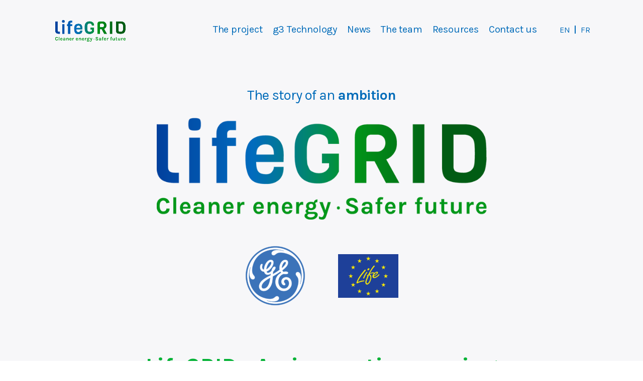

--- FILE ---
content_type: text/html; charset=UTF-8
request_url: https://lifegrid.eu/
body_size: 13655
content:
<!DOCTYPE html>
<html lang="en-US">
<head>
    <meta charset="UTF-8">
    <meta name="viewport" content="width=device-width, initial-scale=1">
    <link rel="profile" href="http://gmpg.org/xfn/11">
    <link rel="pingback" href="https://lifegrid.eu/xmlrpc.php">
    <title>LifeGRID</title>
<meta name='robots' content='noindex, nofollow' />
<link rel='dns-prefetch' href='//www.google.com' />
<link rel="alternate" type="application/rss+xml" title="LifeGRID &raquo; Feed" href="https://lifegrid.eu/feed/" />
<link rel="alternate" type="application/rss+xml" title="LifeGRID &raquo; Comments Feed" href="https://lifegrid.eu/comments/feed/" />
<link rel="alternate" title="oEmbed (JSON)" type="application/json+oembed" href="https://lifegrid.eu/wp-json/oembed/1.0/embed?url=https%3A%2F%2Flifegrid.eu%2F" />
<link rel="alternate" title="oEmbed (XML)" type="text/xml+oembed" href="https://lifegrid.eu/wp-json/oembed/1.0/embed?url=https%3A%2F%2Flifegrid.eu%2F&#038;format=xml" />
<!-- This site uses the Google Analytics by MonsterInsights plugin v7.14.0 - Using Analytics tracking - https://www.monsterinsights.com/ -->
<script type="text/javascript" data-cfasync="false">
    (window.gaDevIds=window.gaDevIds||[]).push("dZGIzZG");
	var mi_version         = '7.14.0';
	var mi_track_user      = true;
	var mi_no_track_reason = '';
	
	var disableStr = 'ga-disable-UA-187752850-1';

	/* Function to detect opted out users */
	function __gaTrackerIsOptedOut() {
		return document.cookie.indexOf(disableStr + '=true') > -1;
	}

	/* Disable tracking if the opt-out cookie exists. */
	if ( __gaTrackerIsOptedOut() ) {
		window[disableStr] = true;
	}

	/* Opt-out function */
	function __gaTrackerOptout() {
	  document.cookie = disableStr + '=true; expires=Thu, 31 Dec 2099 23:59:59 UTC; path=/';
	  window[disableStr] = true;
	}

	if ( 'undefined' === typeof gaOptout ) {
		function gaOptout() {
			__gaTrackerOptout();
		}
	}
	
	if ( mi_track_user ) {
		(function(i,s,o,g,r,a,m){i['GoogleAnalyticsObject']=r;i[r]=i[r]||function(){
			(i[r].q=i[r].q||[]).push(arguments)},i[r].l=1*new Date();a=s.createElement(o),
			m=s.getElementsByTagName(o)[0];a.async=1;a.src=g;m.parentNode.insertBefore(a,m)
		})(window,document,'script','//www.google-analytics.com/analytics.js','__gaTracker');

		__gaTracker('create', 'UA-187752850-1', 'auto');
		__gaTracker('set', 'forceSSL', true);
		__gaTracker('require', 'displayfeatures');
		__gaTracker('require', 'linkid', 'linkid.js');
		__gaTracker('send','pageview');
	} else {
		console.log( "" );
		(function() {
			/* https://developers.google.com/analytics/devguides/collection/analyticsjs/ */
			var noopfn = function() {
				return null;
			};
			var noopnullfn = function() {
				return null;
			};
			var Tracker = function() {
				return null;
			};
			var p = Tracker.prototype;
			p.get = noopfn;
			p.set = noopfn;
			p.send = noopfn;
			var __gaTracker = function() {
				var len = arguments.length;
				if ( len === 0 ) {
					return;
				}
				var f = arguments[len-1];
				if ( typeof f !== 'object' || f === null || typeof f.hitCallback !== 'function' ) {
					console.log( 'Not running function __gaTracker(' + arguments[0] + " ....) because you are not being tracked. " + mi_no_track_reason );
					return;
				}
				try {
					f.hitCallback();
				} catch (ex) {

				}
			};
			__gaTracker.create = function() {
				return new Tracker();
			};
			__gaTracker.getByName = noopnullfn;
			__gaTracker.getAll = function() {
				return [];
			};
			__gaTracker.remove = noopfn;
			window['__gaTracker'] = __gaTracker;
					})();
		}
</script>
<!-- / Google Analytics by MonsterInsights -->
<style id='wp-img-auto-sizes-contain-inline-css' type='text/css'>
img:is([sizes=auto i],[sizes^="auto," i]){contain-intrinsic-size:3000px 1500px}
/*# sourceURL=wp-img-auto-sizes-contain-inline-css */
</style>
<style id='wp-emoji-styles-inline-css' type='text/css'>

	img.wp-smiley, img.emoji {
		display: inline !important;
		border: none !important;
		box-shadow: none !important;
		height: 1em !important;
		width: 1em !important;
		margin: 0 0.07em !important;
		vertical-align: -0.1em !important;
		background: none !important;
		padding: 0 !important;
	}
/*# sourceURL=wp-emoji-styles-inline-css */
</style>
<link rel='stylesheet' id='wp-block-library-css' href='https://lifegrid.eu/wp-includes/css/dist/block-library/style.min.css?ver=6.9' type='text/css' media='all' />
<style id='global-styles-inline-css' type='text/css'>
:root{--wp--preset--aspect-ratio--square: 1;--wp--preset--aspect-ratio--4-3: 4/3;--wp--preset--aspect-ratio--3-4: 3/4;--wp--preset--aspect-ratio--3-2: 3/2;--wp--preset--aspect-ratio--2-3: 2/3;--wp--preset--aspect-ratio--16-9: 16/9;--wp--preset--aspect-ratio--9-16: 9/16;--wp--preset--color--black: #000000;--wp--preset--color--cyan-bluish-gray: #abb8c3;--wp--preset--color--white: #ffffff;--wp--preset--color--pale-pink: #f78da7;--wp--preset--color--vivid-red: #cf2e2e;--wp--preset--color--luminous-vivid-orange: #ff6900;--wp--preset--color--luminous-vivid-amber: #fcb900;--wp--preset--color--light-green-cyan: #7bdcb5;--wp--preset--color--vivid-green-cyan: #00d084;--wp--preset--color--pale-cyan-blue: #8ed1fc;--wp--preset--color--vivid-cyan-blue: #0693e3;--wp--preset--color--vivid-purple: #9b51e0;--wp--preset--gradient--vivid-cyan-blue-to-vivid-purple: linear-gradient(135deg,rgb(6,147,227) 0%,rgb(155,81,224) 100%);--wp--preset--gradient--light-green-cyan-to-vivid-green-cyan: linear-gradient(135deg,rgb(122,220,180) 0%,rgb(0,208,130) 100%);--wp--preset--gradient--luminous-vivid-amber-to-luminous-vivid-orange: linear-gradient(135deg,rgb(252,185,0) 0%,rgb(255,105,0) 100%);--wp--preset--gradient--luminous-vivid-orange-to-vivid-red: linear-gradient(135deg,rgb(255,105,0) 0%,rgb(207,46,46) 100%);--wp--preset--gradient--very-light-gray-to-cyan-bluish-gray: linear-gradient(135deg,rgb(238,238,238) 0%,rgb(169,184,195) 100%);--wp--preset--gradient--cool-to-warm-spectrum: linear-gradient(135deg,rgb(74,234,220) 0%,rgb(151,120,209) 20%,rgb(207,42,186) 40%,rgb(238,44,130) 60%,rgb(251,105,98) 80%,rgb(254,248,76) 100%);--wp--preset--gradient--blush-light-purple: linear-gradient(135deg,rgb(255,206,236) 0%,rgb(152,150,240) 100%);--wp--preset--gradient--blush-bordeaux: linear-gradient(135deg,rgb(254,205,165) 0%,rgb(254,45,45) 50%,rgb(107,0,62) 100%);--wp--preset--gradient--luminous-dusk: linear-gradient(135deg,rgb(255,203,112) 0%,rgb(199,81,192) 50%,rgb(65,88,208) 100%);--wp--preset--gradient--pale-ocean: linear-gradient(135deg,rgb(255,245,203) 0%,rgb(182,227,212) 50%,rgb(51,167,181) 100%);--wp--preset--gradient--electric-grass: linear-gradient(135deg,rgb(202,248,128) 0%,rgb(113,206,126) 100%);--wp--preset--gradient--midnight: linear-gradient(135deg,rgb(2,3,129) 0%,rgb(40,116,252) 100%);--wp--preset--font-size--small: 13px;--wp--preset--font-size--medium: 20px;--wp--preset--font-size--large: 36px;--wp--preset--font-size--x-large: 42px;--wp--preset--spacing--20: 0.44rem;--wp--preset--spacing--30: 0.67rem;--wp--preset--spacing--40: 1rem;--wp--preset--spacing--50: 1.5rem;--wp--preset--spacing--60: 2.25rem;--wp--preset--spacing--70: 3.38rem;--wp--preset--spacing--80: 5.06rem;--wp--preset--shadow--natural: 6px 6px 9px rgba(0, 0, 0, 0.2);--wp--preset--shadow--deep: 12px 12px 50px rgba(0, 0, 0, 0.4);--wp--preset--shadow--sharp: 6px 6px 0px rgba(0, 0, 0, 0.2);--wp--preset--shadow--outlined: 6px 6px 0px -3px rgb(255, 255, 255), 6px 6px rgb(0, 0, 0);--wp--preset--shadow--crisp: 6px 6px 0px rgb(0, 0, 0);}:where(.is-layout-flex){gap: 0.5em;}:where(.is-layout-grid){gap: 0.5em;}body .is-layout-flex{display: flex;}.is-layout-flex{flex-wrap: wrap;align-items: center;}.is-layout-flex > :is(*, div){margin: 0;}body .is-layout-grid{display: grid;}.is-layout-grid > :is(*, div){margin: 0;}:where(.wp-block-columns.is-layout-flex){gap: 2em;}:where(.wp-block-columns.is-layout-grid){gap: 2em;}:where(.wp-block-post-template.is-layout-flex){gap: 1.25em;}:where(.wp-block-post-template.is-layout-grid){gap: 1.25em;}.has-black-color{color: var(--wp--preset--color--black) !important;}.has-cyan-bluish-gray-color{color: var(--wp--preset--color--cyan-bluish-gray) !important;}.has-white-color{color: var(--wp--preset--color--white) !important;}.has-pale-pink-color{color: var(--wp--preset--color--pale-pink) !important;}.has-vivid-red-color{color: var(--wp--preset--color--vivid-red) !important;}.has-luminous-vivid-orange-color{color: var(--wp--preset--color--luminous-vivid-orange) !important;}.has-luminous-vivid-amber-color{color: var(--wp--preset--color--luminous-vivid-amber) !important;}.has-light-green-cyan-color{color: var(--wp--preset--color--light-green-cyan) !important;}.has-vivid-green-cyan-color{color: var(--wp--preset--color--vivid-green-cyan) !important;}.has-pale-cyan-blue-color{color: var(--wp--preset--color--pale-cyan-blue) !important;}.has-vivid-cyan-blue-color{color: var(--wp--preset--color--vivid-cyan-blue) !important;}.has-vivid-purple-color{color: var(--wp--preset--color--vivid-purple) !important;}.has-black-background-color{background-color: var(--wp--preset--color--black) !important;}.has-cyan-bluish-gray-background-color{background-color: var(--wp--preset--color--cyan-bluish-gray) !important;}.has-white-background-color{background-color: var(--wp--preset--color--white) !important;}.has-pale-pink-background-color{background-color: var(--wp--preset--color--pale-pink) !important;}.has-vivid-red-background-color{background-color: var(--wp--preset--color--vivid-red) !important;}.has-luminous-vivid-orange-background-color{background-color: var(--wp--preset--color--luminous-vivid-orange) !important;}.has-luminous-vivid-amber-background-color{background-color: var(--wp--preset--color--luminous-vivid-amber) !important;}.has-light-green-cyan-background-color{background-color: var(--wp--preset--color--light-green-cyan) !important;}.has-vivid-green-cyan-background-color{background-color: var(--wp--preset--color--vivid-green-cyan) !important;}.has-pale-cyan-blue-background-color{background-color: var(--wp--preset--color--pale-cyan-blue) !important;}.has-vivid-cyan-blue-background-color{background-color: var(--wp--preset--color--vivid-cyan-blue) !important;}.has-vivid-purple-background-color{background-color: var(--wp--preset--color--vivid-purple) !important;}.has-black-border-color{border-color: var(--wp--preset--color--black) !important;}.has-cyan-bluish-gray-border-color{border-color: var(--wp--preset--color--cyan-bluish-gray) !important;}.has-white-border-color{border-color: var(--wp--preset--color--white) !important;}.has-pale-pink-border-color{border-color: var(--wp--preset--color--pale-pink) !important;}.has-vivid-red-border-color{border-color: var(--wp--preset--color--vivid-red) !important;}.has-luminous-vivid-orange-border-color{border-color: var(--wp--preset--color--luminous-vivid-orange) !important;}.has-luminous-vivid-amber-border-color{border-color: var(--wp--preset--color--luminous-vivid-amber) !important;}.has-light-green-cyan-border-color{border-color: var(--wp--preset--color--light-green-cyan) !important;}.has-vivid-green-cyan-border-color{border-color: var(--wp--preset--color--vivid-green-cyan) !important;}.has-pale-cyan-blue-border-color{border-color: var(--wp--preset--color--pale-cyan-blue) !important;}.has-vivid-cyan-blue-border-color{border-color: var(--wp--preset--color--vivid-cyan-blue) !important;}.has-vivid-purple-border-color{border-color: var(--wp--preset--color--vivid-purple) !important;}.has-vivid-cyan-blue-to-vivid-purple-gradient-background{background: var(--wp--preset--gradient--vivid-cyan-blue-to-vivid-purple) !important;}.has-light-green-cyan-to-vivid-green-cyan-gradient-background{background: var(--wp--preset--gradient--light-green-cyan-to-vivid-green-cyan) !important;}.has-luminous-vivid-amber-to-luminous-vivid-orange-gradient-background{background: var(--wp--preset--gradient--luminous-vivid-amber-to-luminous-vivid-orange) !important;}.has-luminous-vivid-orange-to-vivid-red-gradient-background{background: var(--wp--preset--gradient--luminous-vivid-orange-to-vivid-red) !important;}.has-very-light-gray-to-cyan-bluish-gray-gradient-background{background: var(--wp--preset--gradient--very-light-gray-to-cyan-bluish-gray) !important;}.has-cool-to-warm-spectrum-gradient-background{background: var(--wp--preset--gradient--cool-to-warm-spectrum) !important;}.has-blush-light-purple-gradient-background{background: var(--wp--preset--gradient--blush-light-purple) !important;}.has-blush-bordeaux-gradient-background{background: var(--wp--preset--gradient--blush-bordeaux) !important;}.has-luminous-dusk-gradient-background{background: var(--wp--preset--gradient--luminous-dusk) !important;}.has-pale-ocean-gradient-background{background: var(--wp--preset--gradient--pale-ocean) !important;}.has-electric-grass-gradient-background{background: var(--wp--preset--gradient--electric-grass) !important;}.has-midnight-gradient-background{background: var(--wp--preset--gradient--midnight) !important;}.has-small-font-size{font-size: var(--wp--preset--font-size--small) !important;}.has-medium-font-size{font-size: var(--wp--preset--font-size--medium) !important;}.has-large-font-size{font-size: var(--wp--preset--font-size--large) !important;}.has-x-large-font-size{font-size: var(--wp--preset--font-size--x-large) !important;}
/*# sourceURL=global-styles-inline-css */
</style>

<style id='classic-theme-styles-inline-css' type='text/css'>
/*! This file is auto-generated */
.wp-block-button__link{color:#fff;background-color:#32373c;border-radius:9999px;box-shadow:none;text-decoration:none;padding:calc(.667em + 2px) calc(1.333em + 2px);font-size:1.125em}.wp-block-file__button{background:#32373c;color:#fff;text-decoration:none}
/*# sourceURL=/wp-includes/css/classic-themes.min.css */
</style>
<link rel='stylesheet' id='contact-form-7-css' href='https://lifegrid.eu/wp-content/plugins/contact-form-7/includes/css/styles.css?ver=5.3' type='text/css' media='all' />
<link rel='stylesheet' id='stm-stm-css' href='https://lifegrid.eu/wp-content/uploads/stm_fonts/stm/stm.css?ver=1.0' type='text/css' media='all' />
<link rel='stylesheet' id='wpml-menu-item-0-css' href='//lifegrid.eu/wp-content/plugins/sitepress-multilingual-cms/templates/language-switchers/menu-item/style.min.css?ver=1' type='text/css' media='all' />
<link rel='stylesheet' id='monsterinsights-popular-posts-style-css' href='https://lifegrid.eu/wp-content/plugins/google-analytics-for-wordpress/assets/css/frontend.min.css?ver=7.14.0' type='text/css' media='all' />
<link rel='stylesheet' id='bootstrap-css' href='https://lifegrid.eu/wp-content/themes/consulting/assets/css/bootstrap.min.css?ver=4.0.2' type='text/css' media='all' />
<link rel='stylesheet' id='consulting-style-css' href='https://lifegrid.eu/wp-content/themes/consulting/style.css?ver=4.0.2' type='text/css' media='all' />
<link rel='stylesheet' id='consulting-layout-css' href='https://lifegrid.eu/wp-content/themes/consulting/assets/css/layouts/layout_amsterdam/main.css?ver=4.0.2' type='text/css' media='all' />
<style id='consulting-layout-inline-css' type='text/css'>
.page_title{ background-repeat: no-repeat !important; background-image: url() !important; }.mtc, .mtc_h:hover{
					color: #243238!important
				}.stc, .stc_h:hover{
					color: #8fc8f8!important
				}.ttc, .ttc_h:hover{
					color: #d7562d!important
				}.mbc, .mbc_h:hover, .stm-search .stm_widget_search button{
					background-color: #243238!important
				}.sbc, .sbc_h:hover{
					background-color: #8fc8f8!important
				}.tbc, .tbc_h:hover{
					background-color: #d7562d!important
				}.mbdc, .mbdc_h:hover{
					border-color: #243238!important
				}.sbdc, .sbdc_h:hover{
					border-color: #8fc8f8!important
				}.tbdc, .tbdc_h:hover{
					border-color: #d7562d!important
				}
/*# sourceURL=consulting-layout-inline-css */
</style>
<link rel='stylesheet' id='stm-skin-custom-generated-css' href='https://lifegrid.eu/wp-content/uploads/stm_uploads/skin-custom.css?ver=1047045' type='text/css' media='all' />
<link rel='stylesheet' id='child-style-css' href='https://lifegrid.eu/wp-content/themes/consulting-child/style.css?ver=4.0.2' type='text/css' media='all' />
<link rel='stylesheet' id='vc_font_awesome_5_shims-css' href='https://lifegrid.eu/wp-content/plugins/js_composer/assets/lib/bower/font-awesome/css/v4-shims.min.css?ver=6.3.0' type='text/css' media='all' />
<style id='vc_font_awesome_5_shims-inline-css' type='text/css'>
body #wrapper .fa.fa-facebook{font-family:'Font Awesome 5 Brands' !important;}
/*# sourceURL=vc_font_awesome_5_shims-inline-css */
</style>
<link rel='stylesheet' id='vc_font_awesome_5-css' href='https://lifegrid.eu/wp-content/plugins/js_composer/assets/lib/bower/font-awesome/css/all.min.css?ver=6.3.0' type='text/css' media='all' />
<style id='vc_font_awesome_5-inline-css' type='text/css'>
body #wrapper .fa.fa-map-marker{font-family:'FontAwesome' !important;} body .fa.fa-map-marker:before{content:"\f041"}
/*# sourceURL=vc_font_awesome_5-inline-css */
</style>
<link rel='stylesheet' id='font-awesome-css' href='https://lifegrid.eu/wp-content/themes/consulting/assets/css/font-awesome.min.css?ver=4.0.2' type='text/css' media='all' />
<link rel='stylesheet' id='select2-css' href='https://lifegrid.eu/wp-content/themes/consulting/assets/css/select2.min.css?ver=4.0.2' type='text/css' media='all' />
<link rel='stylesheet' id='header_builder-css' href='https://lifegrid.eu/wp-content/themes/consulting/assets/css/header_builder.css?ver=4.0.2' type='text/css' media='all' />
<link rel='stylesheet' id='consulting-global-styles-css' href='https://lifegrid.eu/wp-content/themes/consulting/assets/css/layouts/global_styles/main.css?ver=4.0.2' type='text/css' media='all' />
<style id='consulting-global-styles-inline-css' type='text/css'>

    
        .elementor-widget-video .eicon-play {
            border-color: #006bb9;
            background-color: #006bb9;
        }

        .elementor-widget-wp-widget-nav_menu ul li,
        .elementor-widget-wp-widget-nav_menu ul li a {
            color: #04b236;
        }

        .elementor-widget-wp-widget-nav_menu ul li.current-cat:hover>a,
        .elementor-widget-wp-widget-nav_menu ul li.current-cat>a,
        .elementor-widget-wp-widget-nav_menu ul li.current-menu-item:hover>a,
        .elementor-widget-wp-widget-nav_menu ul li.current-menu-item>a,
        .elementor-widget-wp-widget-nav_menu ul li.current_page_item:hover>a,
        .elementor-widget-wp-widget-nav_menu ul li.current_page_item>a,
        .elementor-widget-wp-widget-nav_menu ul li:hover>a {
            border-left-color: #00952d;
        }

        div.elementor-widget-button a.elementor-button,
        div.elementor-widget-button .elementor-button {
            background-color: #04b236;
        }

        div.elementor-widget-button a.elementor-button:hover,
        div.elementor-widget-button .elementor-button:hover {
            background-color: #006bb9;
            color: #04b236;
        }

        .elementor-default .elementor-text-editor ul:not(.elementor-editor-element-settings) li:before,
        .elementor-default .elementor-widget-text-editor ul:not(.elementor-editor-element-settings) li:before {
            color: #00952d;
        }

        .consulting_elementor_wrapper .elementor-tabs .elementor-tabs-content-wrapper .elementor-tab-mobile-title,
        .consulting_elementor_wrapper .elementor-tabs .elementor-tabs-wrapper .elementor-tab-title {
            background-color: #006bb9;
        }

        .consulting_elementor_wrapper .elementor-tabs .elementor-tabs-content-wrapper .elementor-tab-mobile-title,
        .consulting_elementor_wrapper .elementor-tabs .elementor-tabs-wrapper .elementor-tab-title a {
            color: #04b236;
        }

        .consulting_elementor_wrapper .elementor-tabs .elementor-tabs-content-wrapper .elementor-tab-mobile-title.elementor-active,
        .consulting_elementor_wrapper .elementor-tabs .elementor-tabs-wrapper .elementor-tab-title.elementor-active {
            background-color: #04b236;
        }

        .consulting_elementor_wrapper .elementor-tabs .elementor-tabs-content-wrapper .elementor-tab-mobile-title.elementor-active,
        .consulting_elementor_wrapper .elementor-tabs .elementor-tabs-wrapper .elementor-tab-title.elementor-active a {
            color: #006bb9;
        }

        .radial-progress .circle .mask .fill {
            background-color: #006bb9;
        }

    

    
/*# sourceURL=consulting-global-styles-inline-css */
</style>
<link rel='stylesheet' id='js_composer_front-css' href='https://lifegrid.eu/wp-content/plugins/js_composer/assets/css/js_composer.min.css?ver=6.3.0' type='text/css' media='all' />
<link rel='stylesheet' id='stm_hb_main-css' href='https://lifegrid.eu/wp-content/plugins/pearl-header-builder/assets/frontend/assets/css/header/main.css?ver=1.0' type='text/css' media='all' />
<link rel='stylesheet' id='stm_hb_sticky-css' href='https://lifegrid.eu/wp-content/plugins/pearl-header-builder/assets/frontend/assets/vendor/sticky.css?ver=1.0' type='text/css' media='all' />
<link rel='stylesheet' id='fontawesome-css' href='https://lifegrid.eu/wp-content/plugins/pearl-header-builder/assets/frontend/assets/css/font-awesome.min.css?ver=1.0' type='text/css' media='all' />
<script type="text/javascript" id="monsterinsights-frontend-script-js-extra">
/* <![CDATA[ */
var monsterinsights_frontend = {"js_events_tracking":"true","download_extensions":"doc,pdf,ppt,zip,xls,docx,pptx,xlsx","inbound_paths":"[{\"path\":\"\\/go\\/\",\"label\":\"affiliate\"},{\"path\":\"\\/recommend\\/\",\"label\":\"affiliate\"}]","home_url":"https://lifegrid.eu","hash_tracking":"false"};
//# sourceURL=monsterinsights-frontend-script-js-extra
/* ]]> */
</script>
<script type="text/javascript" src="https://lifegrid.eu/wp-content/plugins/google-analytics-for-wordpress/assets/js/frontend.min.js?ver=7.14.0" id="monsterinsights-frontend-script-js"></script>
<script type="text/javascript" src="https://lifegrid.eu/wp-includes/js/jquery/jquery.min.js?ver=3.7.1" id="jquery-core-js"></script>
<script type="text/javascript" src="https://lifegrid.eu/wp-includes/js/jquery/jquery-migrate.min.js?ver=3.4.1" id="jquery-migrate-js"></script>
<link rel="https://api.w.org/" href="https://lifegrid.eu/wp-json/" /><link rel="alternate" title="JSON" type="application/json" href="https://lifegrid.eu/wp-json/wp/v2/pages/8012" /><link rel="EditURI" type="application/rsd+xml" title="RSD" href="https://lifegrid.eu/xmlrpc.php?rsd" />
<meta name="generator" content="WordPress 6.9" />
<link rel="canonical" href="https://lifegrid.eu/" />
<link rel='shortlink' href='https://lifegrid.eu/' />
<meta name="generator" content="WPML ver:4.5.14 stt:1,4;" />
        <script type="text/javascript">
            var ajaxurl = 'https://lifegrid.eu/wp-admin/admin-ajax.php';
            var stm_ajax_load_events = 'bad0b45c7c';
            var stm_ajax_load_portfolio = 'ff6ebe52e5';
            var stm_ajax_add_event_member_sc = '65b7f18f88';
            var stm_custom_register = 'c07b957b69';
            var stm_get_prices = 'ea28b56fd2';
            var stm_get_history = 'a0a7d9ad85';
            var consulting_install_plugin = 'a8da770a45';
            var stm_ajax_add_review = 'f947dd6b75';
        </script>
        <style type="text/css">.recentcomments a{display:inline !important;padding:0 !important;margin:0 !important;}</style><meta name="generator" content="Powered by WPBakery Page Builder - drag and drop page builder for WordPress."/>
<link rel="icon" href="https://lifegrid.eu/wp-content/uploads/2019/09/cropped-favicon_lifegrid_23-32x32.jpg" sizes="32x32" />
<link rel="icon" href="https://lifegrid.eu/wp-content/uploads/2019/09/cropped-favicon_lifegrid_23-192x192.jpg" sizes="192x192" />
<link rel="apple-touch-icon" href="https://lifegrid.eu/wp-content/uploads/2019/09/cropped-favicon_lifegrid_23-180x180.jpg" />
<meta name="msapplication-TileImage" content="https://lifegrid.eu/wp-content/uploads/2019/09/cropped-favicon_lifegrid_23-270x270.jpg" />
<style type="text/css" title="dynamic-css" class="options-output">.top_nav_wr .top_nav .logo a img{width:200px;}.header_top .logo a{margin-top:10px;}.top_nav_wr .top_nav .logo a{margin-bottom:10px;}h1, .h1{text-transform:none;}</style>
<style type="text/css" data-type="vc_shortcodes-custom-css">.vc_custom_1600267812244{padding-top: 40px !important;background-color: #f7f7f9 !important;}.vc_custom_1600268347589{background-color: #f7f7f9 !important;background-position: center !important;background-repeat: no-repeat !important;background-size: cover !important;}.vc_custom_1600394717131{padding-top: 80px !important;padding-bottom: 100px !important;background-image: url(https://lifegrid.eu/wp-content/uploads/2020/09/fond_le_projet_lifegrid01.jpg?id=7177) !important;background-position: center !important;background-repeat: no-repeat !important;background-size: cover !important;}.vc_custom_1600337748766{padding-top: 20px !important;padding-bottom: 20px !important;}.vc_custom_1600351693183{margin-bottom: -60px !important;background-image: url(https://lifegrid.eu/wp-content/uploads/2020/09/fond_contactez_nous.jpg?id=7197) !important;background-position: center !important;background-repeat: no-repeat !important;background-size: cover !important;}.vc_custom_1600268355480{padding-right: 25px !important;padding-left: 25px !important;}.vc_custom_1600668253507{padding-right: 15px !important;padding-left: 15px !important;background-image: url(https://lifegrid.eu/wp-content/uploads/2020/09/bloc_flou01.png?id=7207) !important;background-position: center !important;background-repeat: no-repeat !important;background-size: contain !important;}.vc_custom_1600668383332{padding-right: 15px !important;padding-left: 15px !important;background-image: url(https://lifegrid.eu/wp-content/uploads/2020/09/bloc_flou02.png?id=7229) !important;background-position: center !important;background-repeat: no-repeat !important;background-size: contain !important;}.vc_custom_1600668397940{padding-right: 15px !important;padding-left: 15px !important;background-image: url(https://lifegrid.eu/wp-content/uploads/2020/09/bloc_flou03.png?id=7254) !important;background-position: center !important;background-repeat: no-repeat !important;background-size: contain !important;}.vc_custom_1600668416291{padding-right: 15px !important;padding-left: 15px !important;background-image: url(https://lifegrid.eu/wp-content/uploads/2020/09/bloc_flou04.png?id=7258) !important;background-position: center !important;background-repeat: no-repeat !important;background-size: contain !important;}.vc_custom_1600668431578{padding-right: 15px !important;padding-left: 15px !important;background-image: url(https://lifegrid.eu/wp-content/uploads/2020/09/bloc_flou05.png?id=7262) !important;background-position: center !important;background-repeat: no-repeat !important;background-size: contain !important;}.vc_custom_1600709017404{margin-top: 40px !important;margin-bottom: 25px !important;}.vc_custom_1600967210609{margin-top: 40px !important;margin-bottom: 25px !important;}.vc_custom_1600708898419{margin-top: 40px !important;margin-bottom: 25px !important;}.vc_custom_1600733283167{margin-top: 40px !important;margin-bottom: 25px !important;}.vc_custom_1600784490417{margin-top: 40px !important;margin-bottom: 25px !important;}</style><noscript><style> .wpb_animate_when_almost_visible { opacity: 1; }</style></noscript><link rel='stylesheet' id='vc_google_fonts_karlaregularitalic700700italic-css' href='//fonts.googleapis.com/css?family=Karla%3Aregular%2Citalic%2C700%2C700italic&#038;ver=6.9' type='text/css' media='all' />
<link rel='stylesheet' id='vc_animate-css-css' href='https://lifegrid.eu/wp-content/plugins/js_composer/assets/lib/bower/animate-css/animate.min.css?ver=6.3.0' type='text/css' media='all' />
<link rel='stylesheet' id='consulting-animate.min.css-css' href='https://lifegrid.eu/wp-content/themes/consulting/assets/css/animate.min.css?ver=4.0.2' type='text/css' media='all' />
</head>
<body class="home wp-singular page-template-default page page-id-8012 wp-theme-consulting wp-child-theme-consulting-child site_layout_amsterdam  header_style_3 sticky_menu header_full_width wpb-js-composer js-comp-ver-6.3.0 vc_responsive">
<div id="wrapper">
    <div id="fullpage" class="content_wrapper">
                        <header id="header">
                            <style type="text/css" id="styles-stm_hb_settings">@media (max-width:1023px) and (min-width:425px) {.stm-header__element.object311{order: -2100}}@media (max-width:425px) {.stm-header__element.object311{order: -2100}}.stm-header__element.object311{}@media (max-width:1023px) and (min-width:425px) {.stm-header__element.object324{order: -2300}}@media (max-width:425px) {.stm-header__element.object324{order: -2300}}.stm-header__element.object324{}.stm-header{}.stm-header:before{background-color:#f7f7f9;}.stm-header__row_color_top{padding-top:15px;padding-bottom:15px;} .stm-header__row_color_top .stm-icontext__text {color:;} .stm-header__row_color_top a {color:;} .stm-header__row_color_top .dropdown-toggle {color:!important;} .stm-header__row_color_top a:hover, .stm-navigation__default > ul > li > a:hover {color:!important;} .stm-header__row_color_top li:hover a {color:;} .stm-header__row_color_top .stm-switcher__trigger_default:after {border-top-color:;} .stm-header__row_color_top .dropdown-toggle:after {border-top-color:!important;}.stm-header__row_color_top:before{}.stm-header__row_color_center{padding-top:35px;padding-bottom:35px;color:#046abc;} .stm-header__row_color_center .stm-icontext__text {color:#046abc;} .stm-header__row_color_center a {color:#046abc;} .stm-header__row_color_center .dropdown-toggle {color:#046abc!important;} .stm-header__row_color_center li:hover > a {color:!important;} .stm-header__row_color_center a:hover, .stm-navigation__default > ul > li > a:hover {color:!important;} .stm-header__row_color_center a > .divider {color:#046abc!important;} .stm-header__row_color_center a:hover > .divider {color:#046abc!important;} .stm-header__row_color_center li:hover > a > .divider {color:#046abc!important;} .stm-header__row_color_center .stm-switcher__trigger_default:after {border-top-color:#046abc;} .stm-header__row_color_center .dropdown-toggle:after {border-top-color:#046abc!important;}.stm-header__row_color_center:before{}.stm-header__row_color_bottom{} .stm-header__row_color_bottom .stm-icontext__text {color:;} .stm-header__row_color_bottom a {color:;} .stm-header__row_color_bottom .dropdown-toggle {color:!important;} .stm-header__row_color_bottom a:hover, .stm-navigation__default > ul > li > a:hover {color:!important;} .stm-header__row_color_bottom li:hover a {color:;} .stm-header__row_color_bottom .stm-switcher__trigger_default:after {border-top-color:;} .stm-header__row_color_bottom .dropdown-toggle:after {border-top-color:!important;}.stm-header__row_color_bottom:before{}                .stm_hb_mtc,.stm_hb_mtc_h:hover,.stm_hb_mtc_b:before,.stm_hb_mtc_b_h:hover:before,.stm_hb_mtc_a:after,.stm_hb_mtc_a_h:hover:after,.stm_hb_mtc_a_h.active,.mini-cart {color: #243238 !important}
                            .stm_hb_stc,.stm_hb_stc_h:hover,.stm_hb_stc_a:after,.stm_hb_stc_a_h:hover:after,.stm_hb_stc_b:before,.stm_hb_stc_b_h:hover:before {color: #d7562d !important}
                            .stm_hb_ttc,.stm_hb_ttc_h:hover,.stm_hb_ttc_a:after,.stm_hb_ttc_a_h:hover:after,.stm_hb_ttc_b:before,.stm_hb_ttc_b_h:hover:before {color: #8fc8f8 !important}
                            .stm_hb_mbc,.stm_hb_mbc_h:hover,.stm_hb_mbc_b:before,.stm_hb_mbc_b_h:hover:before,.stm_hb_mbc_a:after,.stm_hb_mbc_a_h:hover:after,.stm_hb_mbc_h.active,.stm-search .stm_widget_search button[type=submit] {background-color: #243238 !important}
                            .stm_hb_sbc,.stm_hb_sbc_h:hover,.stm_hb_sbc_a:after,.stm_hb_sbc_a_h:hover:after,.stm_hb_sbc_b:before,.stm_hb_sbc_b_h:hover:before {background-color: #d7562d !important}
                            .stm_hb_tbc,.stm_hb_tbc_h:hover,.stm_hb_tbc_h.active,.stm_hb_tbc_a:after,.stm_hb_tbc_a_h:hover:after,.stm_hb_tbc_b:before,.stm_hb_tbc_b_h:hover:before {background-color: #8fc8f8 !important}
                            .stm_hb_mbdc,.stm_hb_mbdc_h:hover,.stm_hb_mbdc_b:before,.stm_hb_mbdc_b_h:hover:before,.stm_hb_mbdc_a:after,.stm_hb_mbdc_a_h:hover:after,.stm-search .stm_widget_search .form-control:focus {border-color: #243238 !important}
                            .stm_hb_sbdc,.stm_hb_sbdc_h:hover,.stm_hb_sbdc_a:after,.stm_hb_sbdc_a_h:hover:after,.stm_hb_sbdc_b:before,.stm_hb_sbdc_b_h:hover:before {border-color: #d7562d !important}
                            .stm_hb_tbdc,.stm_hb_tbdc_h:hover,.stm_hb_tbdc_a:after,.stm_hb_tbdc_a_h:hover:after,.stm_hb_tbdc_b:before,.stm_hb_tbdc_b_h:hover:before {border-color: #8fc8f8 !important}
            </style>
<script type="text/javascript">
    var stm_sticky = 'center';
</script>

<div class="stm-header stm-header__hb" id="stm_stm_hb_settings">
					
            <div class="stm-header__row_color stm-header__row_color_center elements_in_row_2">
                <div class="container">
                    <div class="stm-header__row stm-header__row_center">
						                                <div class="stm-header__cell stm-header__cell_left">
									                                            <div class="stm-header__element object311 stm-header__element_">
												

	<div class="stm-logo">
		<a href="/" title="">
                            <img width="400" height="123" src="https://lifegrid.eu/wp-content/uploads/2019/09/logo_lifegrid01.png" class="attachment-full size-full" alt="" style="width:184px" />            		</a>
	</div>
                                              </div>
										                                </div>
							                                <div class="stm-header__cell stm-header__cell_right">
									                                            <div class="stm-header__element object324 stm-header__element_default">
												

    <div class="stm-navigation heading_font stm-navigation__default stm-navigation__default stm-navigation__none stm-navigation__" >
        
        <ul >
			<li id="menu-item-8578" class="menu-item menu-item-type-post_type menu-item-object-page menu-item-8578"><a href="https://lifegrid.eu/the-project/">The project</a></li>
<li id="menu-item-8577" class="menu-item menu-item-type-post_type menu-item-object-page menu-item-8577"><a href="https://lifegrid.eu/g3-the-sf6-free-alternative/">g3 Technology</a></li>
<li id="menu-item-8575" class="menu-item menu-item-type-post_type menu-item-object-page menu-item-8575"><a href="https://lifegrid.eu/news/">News</a></li>
<li id="menu-item-8576" class="menu-item menu-item-type-post_type menu-item-object-page menu-item-8576"><a href="https://lifegrid.eu/the-team/">The team</a></li>
<li id="menu-item-8574" class="menu-item menu-item-type-post_type menu-item-object-page menu-item-8574"><a href="https://lifegrid.eu/resources/">Resources</a></li>
<li id="menu-item-8579" class="menu-item menu-item-type-post_type menu-item-object-page menu-item-8579"><a href="https://lifegrid.eu/contact/">Contact us</a></li>
<li id="menu-item-wpml-ls-175-en" class="menu-item wpml-ls-slot-175 wpml-ls-item wpml-ls-item-en wpml-ls-current-language wpml-ls-menu-item wpml-ls-first-item menu-item-type-wpml_ls_menu_item menu-item-object-wpml_ls_menu_item menu-item-wpml-ls-175-en"><a href="https://lifegrid.eu" title="EN"><span class="wpml-ls-native" lang="en">EN</span></a></li>
<li id="menu-item-wpml-ls-175-fr" class="menu-item wpml-ls-slot-175 wpml-ls-item wpml-ls-item-fr wpml-ls-menu-item wpml-ls-last-item menu-item-type-wpml_ls_menu_item menu-item-object-wpml_ls_menu_item menu-item-wpml-ls-175-fr"><a href="https://lifegrid.eu/?lang=fr" title="FR"><span class="wpml-ls-native" lang="fr">FR</span></a></li>
        </ul>


		
    </div>

                                            </div>
										                                </div>
							                    </div>
                </div>
            </div>
				</div>


<div class="stm-header__overlay"></div>

<div class="stm_mobile__header">
    <div class="container">
        <div class="stm_flex stm_flex_center stm_flex_last stm_flex_nowrap">
                            <div class="stm_mobile__logo">
                    <a href="https://lifegrid.eu/"
                       title="Home">
                        <img src="https://lifegrid.eu/wp-content/uploads/2019/09/logo_lifegrid01.png"
                             alt="Site Logo"/>
                    </a>
                </div>
                        <div class="stm_mobile__switcher stm_flex_last js_trigger__click"
                 data-element=".stm-header, .stm-header__overlay"
                 data-toggle="false">
                <span class="stm_hb_mbc"></span>
                <span class="stm_hb_mbc"></span>
                <span class="stm_hb_mbc"></span>
            </div>
        </div>
    </div>
</div>                    </header>
        <div id="main" >
                        <div class="container">

	<div class="content-area">

		
<article id="post-8012" class="post-8012 page type-page status-publish hentry">

	<div class="entry-content">
					<div data-vc-full-width="true" data-vc-full-width-init="false" class="vc_row wpb_row vc_row-fluid vc_custom_1600267812244 vc_row-has-fill"><div class="wpb_column vc_column_container vc_col-sm-2"><div class="vc_column-inner "><div class="wpb_wrapper"></div></div></div><div class="wpb_column vc_column_container vc_col-sm-8"><div class="vc_column-inner "><div class="wpb_wrapper"><div class="vc_custom_heading text_align_center title_no_stripe" ><h2 style="font-size: 28px;color: #006bb9;text-align: center;font-family:Karla;font-weight:400;font-style:normal;font-weight:400" class="consulting-custom-title">The story of an <b>ambition</b></h2></div>
	<div  class="wpb_single_image wpb_content_element vc_align_center  wpb_animate_when_almost_visible wpb_fadeInDown fadeInDown  img90">
		
		<figure class="wpb_wrapper vc_figure">
			<div class="vc_single_image-wrapper   vc_box_border_grey"><img fetchpriority="high" decoding="async" width="797" height="246" src="https://lifegrid.eu/wp-content/uploads/2020/09/logo_lifegrid_grand01.png" class="vc_single_image-img attachment-full" alt="" srcset="https://lifegrid.eu/wp-content/uploads/2020/09/logo_lifegrid_grand01.png 797w, https://lifegrid.eu/wp-content/uploads/2020/09/logo_lifegrid_grand01-300x93.png 300w, https://lifegrid.eu/wp-content/uploads/2020/09/logo_lifegrid_grand01-768x237.png 768w" sizes="(max-width: 797px) 100vw, 797px" /></div>
		</figure>
	</div>
<div class="vc_row wpb_row vc_inner vc_row-fluid vc_column-gap-35 vc_row-o-equal-height vc_row-o-content-middle vc_row-flex"><div class="wpb_column vc_column_container vc_col-sm-6 vc_col-xs-6"><div class="vc_column-inner"><div class="wpb_wrapper">
	<div  class="wpb_single_image wpb_content_element vc_align_right  wpb_animate_when_almost_visible wpb_fadeInLeft fadeInLeft">
		
		<figure class="wpb_wrapper vc_figure">
			<div class="vc_single_image-wrapper   vc_box_border_grey"><img decoding="async" class="vc_single_image-img " src="https://lifegrid.eu/wp-content/uploads/2020/09/logo_general_electric01-120x120.png" width="120" height="120" alt="logo_general_electric01" title="logo_general_electric01" /></div>
		</figure>
	</div>
</div></div></div><div class="wpb_column vc_column_container vc_col-sm-6 vc_col-xs-6"><div class="vc_column-inner"><div class="wpb_wrapper">
	<div  class="wpb_single_image wpb_content_element vc_align_left  wpb_animate_when_almost_visible wpb_fadeInRight fadeInRight">
		
		<figure class="wpb_wrapper vc_figure">
			<div class="vc_single_image-wrapper   vc_box_border_grey"><img decoding="async" class="vc_single_image-img " src="https://lifegrid.eu/wp-content/uploads/2020/09/logo_life01-120x87.png" width="120" height="87" alt="logo_life01" title="logo_life01" /></div>
		</figure>
	</div>
</div></div></div></div><div class="stm-spacing" id="stm-spacing-696d6d1cc52fe"></div>
<script>
    (function($){
        "use strict";
        var spacingID = 'stm-spacing-696d6d1cc52fe',
            lgSpacing = '80',
            mdSpacing = '70',
            smSpacing = '40',
            xsSpacing = '30';

        function stmSpacing() {
            if ( window.matchMedia("(min-width: 1200px)").matches && lgSpacing ) {
                $( '#' + spacingID ).css ( "height", lgSpacing );
            } else if ( window.matchMedia("(max-width: 1199px) and (min-width: 992px )").matches && mdSpacing ) {
                $( '#' + spacingID ).css ( "height", mdSpacing );
            } else if ( window.matchMedia("(max-width: 991px) and (min-width: 768px )").matches && smSpacing ) {
                $( '#' + spacingID ).css ( "height", smSpacing );
            } else if ( window.matchMedia("(max-width: 767px)").matches && xsSpacing ) {
                $( '#' + spacingID ).css ( "height", xsSpacing );
            } else {
                $( '#' + spacingID ).css ( "height", "" );
            }
        }

        $(document).ready(function() {
            stmSpacing();
        });

        $(window).resize(function() {
            stmSpacing();
        });

    })(jQuery);
</script>
	<div class="wpb_text_column wpb_content_element  titre_vert01" >
		<div class="wpb_wrapper">
			<p style="text-align: center;"><strong>LifeGRID : An innovation serving the climate</strong></p>

		</div>
	</div>
</div></div></div><div class="wpb_column vc_column_container vc_col-sm-2"><div class="vc_column-inner "><div class="wpb_wrapper"></div></div></div></div><div class="vc_row-full-width vc_clearfix"></div><div data-vc-full-width="true" data-vc-full-width-init="false" class="vc_row wpb_row vc_row-fluid vc_custom_1600268347589 vc_row-has-fill"><div class="wpb_column vc_column_container vc_col-sm-12"><div class="vc_column-inner vc_custom_1600268355480"><div class="wpb_wrapper"><div class="stm-spacing" id="stm-spacing-696d6d1cc601e"></div>
<script>
    (function($){
        "use strict";
        var spacingID = 'stm-spacing-696d6d1cc601e',
            lgSpacing = '30',
            mdSpacing = '30',
            smSpacing = '25',
            xsSpacing = '20';

        function stmSpacing() {
            if ( window.matchMedia("(min-width: 1200px)").matches && lgSpacing ) {
                $( '#' + spacingID ).css ( "height", lgSpacing );
            } else if ( window.matchMedia("(max-width: 1199px) and (min-width: 992px )").matches && mdSpacing ) {
                $( '#' + spacingID ).css ( "height", mdSpacing );
            } else if ( window.matchMedia("(max-width: 991px) and (min-width: 768px )").matches && smSpacing ) {
                $( '#' + spacingID ).css ( "height", smSpacing );
            } else if ( window.matchMedia("(max-width: 767px)").matches && xsSpacing ) {
                $( '#' + spacingID ).css ( "height", xsSpacing );
            } else {
                $( '#' + spacingID ).css ( "height", "" );
            }
        }

        $(document).ready(function() {
            stmSpacing();
        });

        $(window).resize(function() {
            stmSpacing();
        });

    })(jQuery);
</script>
	<div class="wpb_text_column wpb_content_element  texte_bleu01" >
		<div class="wpb_wrapper">
			<p style="text-align: center;">Together, we are currently facing the biggest challenge in the history of humanity: preserving the living world, protecting our shared ecosystem and defending biodiversity.<br />
GE is committed to reducing greenhouse gas emissions through its technical and technological research and innovation work. With the LifeGRID project, we are enabling electricity transmission and distribution companies to reduce their CO<sub>2</sub> emissions by using a more eco-friendly gas, g<sup>3</sup>, in their high-voltage circuit breakers.<br />
This site presents all the details of the LifeGRID project: its origins, how it works, its benefits, the team etc.</p>

		</div>
	</div>
<div class="stm-spacing" id="stm-spacing-696d6d1cc64c4"></div>
<script>
    (function($){
        "use strict";
        var spacingID = 'stm-spacing-696d6d1cc64c4',
            lgSpacing = '80',
            mdSpacing = '80',
            smSpacing = '60',
            xsSpacing = '50';

        function stmSpacing() {
            if ( window.matchMedia("(min-width: 1200px)").matches && lgSpacing ) {
                $( '#' + spacingID ).css ( "height", lgSpacing );
            } else if ( window.matchMedia("(max-width: 1199px) and (min-width: 992px )").matches && mdSpacing ) {
                $( '#' + spacingID ).css ( "height", mdSpacing );
            } else if ( window.matchMedia("(max-width: 991px) and (min-width: 768px )").matches && smSpacing ) {
                $( '#' + spacingID ).css ( "height", smSpacing );
            } else if ( window.matchMedia("(max-width: 767px)").matches && xsSpacing ) {
                $( '#' + spacingID ).css ( "height", xsSpacing );
            } else {
                $( '#' + spacingID ).css ( "height", "" );
            }
        }

        $(document).ready(function() {
            stmSpacing();
        });

        $(window).resize(function() {
            stmSpacing();
        });

    })(jQuery);
</script></div></div></div></div><div class="vc_row-full-width vc_clearfix"></div><div data-vc-full-width="true" data-vc-full-width-init="false" class="vc_row wpb_row vc_row-fluid vc_custom_1600394717131 vc_row-has-fill"><div class="wpb_column vc_column_container vc_col-sm-12"><div class="vc_column-inner "><div class="wpb_wrapper"><div class="stm-spacing" id="stm-spacing-696d6d1cc6c7e"></div>
<script>
    (function($){
        "use strict";
        var spacingID = 'stm-spacing-696d6d1cc6c7e',
            lgSpacing = '142',
            mdSpacing = '142',
            smSpacing = '60',
            xsSpacing = '40';

        function stmSpacing() {
            if ( window.matchMedia("(min-width: 1200px)").matches && lgSpacing ) {
                $( '#' + spacingID ).css ( "height", lgSpacing );
            } else if ( window.matchMedia("(max-width: 1199px) and (min-width: 992px )").matches && mdSpacing ) {
                $( '#' + spacingID ).css ( "height", mdSpacing );
            } else if ( window.matchMedia("(max-width: 991px) and (min-width: 768px )").matches && smSpacing ) {
                $( '#' + spacingID ).css ( "height", smSpacing );
            } else if ( window.matchMedia("(max-width: 767px)").matches && xsSpacing ) {
                $( '#' + spacingID ).css ( "height", xsSpacing );
            } else {
                $( '#' + spacingID ).css ( "height", "" );
            }
        }

        $(document).ready(function() {
            stmSpacing();
        });

        $(window).resize(function() {
            stmSpacing();
        });

    })(jQuery);
</script><div class="vc_row wpb_row vc_inner vc_row-fluid"><div class="wpb_column vc_column_container vc_col-sm-12 vc_col-lg-12 vc_col-md-12"><div class="vc_column-inner"><div class="wpb_wrapper">
	<div class="wpb_text_column wpb_content_element  titre_blanc01" >
		<div class="wpb_wrapper">
			<p style="text-align: center;">The LifeGRID project</p>

		</div>
	</div>
</div></div></div></div><div class="stm-spacing" id="stm-spacing-696d6d1cc7638"></div>
<script>
    (function($){
        "use strict";
        var spacingID = 'stm-spacing-696d6d1cc7638',
            lgSpacing = '65',
            mdSpacing = '65',
            smSpacing = '30',
            xsSpacing = '20';

        function stmSpacing() {
            if ( window.matchMedia("(min-width: 1200px)").matches && lgSpacing ) {
                $( '#' + spacingID ).css ( "height", lgSpacing );
            } else if ( window.matchMedia("(max-width: 1199px) and (min-width: 992px )").matches && mdSpacing ) {
                $( '#' + spacingID ).css ( "height", mdSpacing );
            } else if ( window.matchMedia("(max-width: 991px) and (min-width: 768px )").matches && smSpacing ) {
                $( '#' + spacingID ).css ( "height", smSpacing );
            } else if ( window.matchMedia("(max-width: 767px)").matches && xsSpacing ) {
                $( '#' + spacingID ).css ( "height", xsSpacing );
            } else {
                $( '#' + spacingID ).css ( "height", "" );
            }
        }

        $(document).ready(function() {
            stmSpacing();
        });

        $(window).resize(function() {
            stmSpacing();
        });

    })(jQuery);
</script><div class="vc_row wpb_row vc_inner vc_row-fluid vc_column-gap-30 vc_row-o-equal-height vc_row-o-content-middle vc_row-flex"><div class="wpb_column vc_column_container vc_col-sm-1/5 vc_col-lg-offset-0 vc_col-md-offset-0 vc_col-sm-offset-0 vc_col-xs-offset-3 vc_col-xs-6 vc_col-has-fill"><div class="vc_column-inner vc_custom_1600668253507"><div class="wpb_wrapper"><div class="stm_animation stm_viewport" data-animate="fadeInUp" data-animation-delay="0.2" data-animation-duration="0.6" data-viewport_position="90" >
	
	<div  class="wpb_single_image wpb_content_element vc_align_center  vc_custom_1602773276703  img80">
		
		<figure class="wpb_wrapper vc_figure">
			<a href="https://lifegrid.eu/projet/?lang=en" target="_self" class="vc_single_image-wrapper   vc_box_border_grey"><img loading="lazy" decoding="async" width="400" height="400" src="https://lifegrid.eu/wp-content/uploads/2020/09/picto_blanc01.png" class="vc_single_image-img attachment-full" alt="" srcset="https://lifegrid.eu/wp-content/uploads/2020/09/picto_blanc01.png 400w, https://lifegrid.eu/wp-content/uploads/2020/09/picto_blanc01-300x300.png 300w, https://lifegrid.eu/wp-content/uploads/2020/09/picto_blanc01-150x150.png 150w, https://lifegrid.eu/wp-content/uploads/2020/09/picto_blanc01-50x50.png 50w, https://lifegrid.eu/wp-content/uploads/2020/09/picto_blanc01-320x320.png 320w" sizes="auto, (max-width: 400px) 100vw, 400px" /></a>
		</figure>
	</div>

	<div class="wpb_text_column wpb_content_element " >
		<div class="wpb_wrapper">
			<p style="text-align: center;"><a href="https://lifegrid.eu/the-project/?lang=en"><span style="color: #ffffff; font-size: 18px;"><strong>About</strong></span></a></p>

		</div>
	</div>
</div></div></div></div><div class="wpb_column vc_column_container vc_col-sm-1/5 vc_col-lg-offset-0 vc_col-md-offset-0 vc_col-sm-offset-0 vc_col-xs-offset-3 vc_col-xs-6 vc_col-has-fill"><div class="vc_column-inner vc_custom_1600668383332"><div class="wpb_wrapper"><div class="stm_animation stm_viewport" data-animate="fadeInUp" data-animation-delay="0.4" data-animation-duration="0.6" data-viewport_position="90" >
	
	<div  class="wpb_single_image wpb_content_element vc_align_center  vc_custom_1602773333767  img80">
		
		<figure class="wpb_wrapper vc_figure">
			<a href="https://lifegrid.eu/projet/?lang=en" target="_self" class="vc_single_image-wrapper   vc_box_border_grey"><img loading="lazy" decoding="async" width="400" height="400" src="https://lifegrid.eu/wp-content/uploads/2020/09/picto_blanc02.png" class="vc_single_image-img attachment-full" alt="" srcset="https://lifegrid.eu/wp-content/uploads/2020/09/picto_blanc02.png 400w, https://lifegrid.eu/wp-content/uploads/2020/09/picto_blanc02-300x300.png 300w, https://lifegrid.eu/wp-content/uploads/2020/09/picto_blanc02-150x150.png 150w, https://lifegrid.eu/wp-content/uploads/2020/09/picto_blanc02-50x50.png 50w, https://lifegrid.eu/wp-content/uploads/2020/09/picto_blanc02-320x320.png 320w" sizes="auto, (max-width: 400px) 100vw, 400px" /></a>
		</figure>
	</div>

	<div class="wpb_text_column wpb_content_element " >
		<div class="wpb_wrapper">
			<p style="text-align: center;"><a href="#"><span style="color: #ffffff; font-size: 18px;"><strong>LifeGRID</strong></span></a></p>

		</div>
	</div>
</div></div></div></div><div class="wpb_column vc_column_container vc_col-sm-1/5 vc_col-lg-offset-0 vc_col-md-offset-0 vc_col-sm-offset-0 vc_col-xs-offset-3 vc_col-xs-6 vc_col-has-fill"><div class="vc_column-inner vc_custom_1600668397940"><div class="wpb_wrapper"><div class="stm_animation stm_viewport" data-animate="fadeInUp" data-animation-delay="0.6" data-animation-duration="0.6" data-viewport_position="90" >
	
	<div  class="wpb_single_image wpb_content_element vc_align_center  vc_custom_1602773391553  img80">
		
		<figure class="wpb_wrapper vc_figure">
			<a href="https://lifegrid.eu/g3-green-gas-for-grid/?lang=en" target="_self" class="vc_single_image-wrapper   vc_box_border_grey"><img loading="lazy" decoding="async" width="400" height="400" src="https://lifegrid.eu/wp-content/uploads/2020/09/picto_blanc03.png" class="vc_single_image-img attachment-full" alt="" srcset="https://lifegrid.eu/wp-content/uploads/2020/09/picto_blanc03.png 400w, https://lifegrid.eu/wp-content/uploads/2020/09/picto_blanc03-300x300.png 300w, https://lifegrid.eu/wp-content/uploads/2020/09/picto_blanc03-150x150.png 150w, https://lifegrid.eu/wp-content/uploads/2020/09/picto_blanc03-50x50.png 50w, https://lifegrid.eu/wp-content/uploads/2020/09/picto_blanc03-320x320.png 320w" sizes="auto, (max-width: 400px) 100vw, 400px" /></a>
		</figure>
	</div>

	<div class="wpb_text_column wpb_content_element " >
		<div class="wpb_wrapper">
			<p style="text-align: center;"><a href="https://lifegrid.eu/g3-the-sf6-free-alternative/?lang=en"><span style="color: #ffffff; font-size: 18px;"><strong>g<sup>3</sup></strong></span></a></p>

		</div>
	</div>
</div></div></div></div><div class="wpb_column vc_column_container vc_col-sm-1/5 vc_col-lg-offset-0 vc_col-md-offset-0 vc_col-sm-offset-0 vc_col-xs-offset-3 vc_col-xs-6 vc_col-has-fill"><div class="vc_column-inner vc_custom_1600668416291"><div class="wpb_wrapper"><div class="stm_animation stm_viewport" data-animate="fadeInUp" data-animation-delay="0.8" data-animation-duration="0.6" data-viewport_position="90" >
	
	<div  class="wpb_single_image wpb_content_element vc_align_center  vc_custom_1602773544902  img80">
		
		<figure class="wpb_wrapper vc_figure">
			<a href="https://lifegrid.eu/equipe/?lang=en#etapes" target="_self" class="vc_single_image-wrapper   vc_box_border_grey"><img loading="lazy" decoding="async" width="400" height="400" src="https://lifegrid.eu/wp-content/uploads/2020/09/picto_blanc04.png" class="vc_single_image-img attachment-full" alt="" srcset="https://lifegrid.eu/wp-content/uploads/2020/09/picto_blanc04.png 400w, https://lifegrid.eu/wp-content/uploads/2020/09/picto_blanc04-300x300.png 300w, https://lifegrid.eu/wp-content/uploads/2020/09/picto_blanc04-150x150.png 150w, https://lifegrid.eu/wp-content/uploads/2020/09/picto_blanc04-50x50.png 50w, https://lifegrid.eu/wp-content/uploads/2020/09/picto_blanc04-320x320.png 320w" sizes="auto, (max-width: 400px) 100vw, 400px" /></a>
		</figure>
	</div>

	<div class="wpb_text_column wpb_content_element " >
		<div class="wpb_wrapper">
			<p style="text-align: center;"><a href="https://lifegrid.eu/the-project/?lang=en"><span style="color: #ffffff; font-size: 18px;"><strong>Stages</strong></span></a></p>

		</div>
	</div>
</div></div></div></div><div class="wpb_column vc_column_container vc_col-sm-1/5 vc_col-lg-offset-0 vc_col-md-offset-0 vc_col-sm-offset-0 vc_col-xs-offset-3 vc_col-xs-6 vc_col-has-fill"><div class="vc_column-inner vc_custom_1600668431578"><div class="wpb_wrapper"><div class="stm_animation stm_viewport" data-animate="fadeInUp" data-animation-delay="1" data-animation-duration="0.6" data-viewport_position="90" >
	
	<div  class="wpb_single_image wpb_content_element vc_align_center  vc_custom_1602773605619  img80">
		
		<figure class="wpb_wrapper vc_figure">
			<a href="https://lifegrid.eu/equipe/?lang=en" target="_self" class="vc_single_image-wrapper   vc_box_border_grey"><img loading="lazy" decoding="async" width="400" height="400" src="https://lifegrid.eu/wp-content/uploads/2020/09/picto_blanc05.png" class="vc_single_image-img attachment-full" alt="" srcset="https://lifegrid.eu/wp-content/uploads/2020/09/picto_blanc05.png 400w, https://lifegrid.eu/wp-content/uploads/2020/09/picto_blanc05-300x300.png 300w, https://lifegrid.eu/wp-content/uploads/2020/09/picto_blanc05-150x150.png 150w, https://lifegrid.eu/wp-content/uploads/2020/09/picto_blanc05-50x50.png 50w, https://lifegrid.eu/wp-content/uploads/2020/09/picto_blanc05-320x320.png 320w" sizes="auto, (max-width: 400px) 100vw, 400px" /></a>
		</figure>
	</div>

	<div class="wpb_text_column wpb_content_element " >
		<div class="wpb_wrapper">
			<p style="text-align: center;"><a href="https://lifegrid.eu/the-team/?lang=en"><span style="color: #ffffff; font-size: 18px;"><strong>The team</strong></span></a></p>

		</div>
	</div>
</div></div></div></div></div><div class="stm-spacing" id="stm-spacing-696d6d1ccb797"></div>
<script>
    (function($){
        "use strict";
        var spacingID = 'stm-spacing-696d6d1ccb797',
            lgSpacing = '100',
            mdSpacing = '100',
            smSpacing = '30',
            xsSpacing = '20';

        function stmSpacing() {
            if ( window.matchMedia("(min-width: 1200px)").matches && lgSpacing ) {
                $( '#' + spacingID ).css ( "height", lgSpacing );
            } else if ( window.matchMedia("(max-width: 1199px) and (min-width: 992px )").matches && mdSpacing ) {
                $( '#' + spacingID ).css ( "height", mdSpacing );
            } else if ( window.matchMedia("(max-width: 991px) and (min-width: 768px )").matches && smSpacing ) {
                $( '#' + spacingID ).css ( "height", smSpacing );
            } else if ( window.matchMedia("(max-width: 767px)").matches && xsSpacing ) {
                $( '#' + spacingID ).css ( "height", xsSpacing );
            } else {
                $( '#' + spacingID ).css ( "height", "" );
            }
        }

        $(document).ready(function() {
            stmSpacing();
        });

        $(window).resize(function() {
            stmSpacing();
        });

    })(jQuery);
</script></div></div></div></div><div class="vc_row-full-width vc_clearfix"></div><div class="vc_row wpb_row vc_row-fluid vc_custom_1600337748766"><div class="wpb_column vc_column_container vc_col-sm-12"><div class="vc_column-inner "><div class="wpb_wrapper"><div class="stm-spacing" id="stm-spacing-696d6d1ccbf86"></div>
<script>
    (function($){
        "use strict";
        var spacingID = 'stm-spacing-696d6d1ccbf86',
            lgSpacing = '90',
            mdSpacing = '90',
            smSpacing = '60',
            xsSpacing = '35';

        function stmSpacing() {
            if ( window.matchMedia("(min-width: 1200px)").matches && lgSpacing ) {
                $( '#' + spacingID ).css ( "height", lgSpacing );
            } else if ( window.matchMedia("(max-width: 1199px) and (min-width: 992px )").matches && mdSpacing ) {
                $( '#' + spacingID ).css ( "height", mdSpacing );
            } else if ( window.matchMedia("(max-width: 991px) and (min-width: 768px )").matches && smSpacing ) {
                $( '#' + spacingID ).css ( "height", smSpacing );
            } else if ( window.matchMedia("(max-width: 767px)").matches && xsSpacing ) {
                $( '#' + spacingID ).css ( "height", xsSpacing );
            } else {
                $( '#' + spacingID ).css ( "height", "" );
            }
        }

        $(document).ready(function() {
            stmSpacing();
        });

        $(window).resize(function() {
            stmSpacing();
        });

    })(jQuery);
</script>
	<div class="wpb_text_column wpb_content_element  titre_bleu01" >
		<div class="wpb_wrapper">
			<p style="text-align: left;">News</p>

		</div>
	</div>
<div class="stm-spacing" id="stm-spacing-696d6d1ccc41b"></div>
<script>
    (function($){
        "use strict";
        var spacingID = 'stm-spacing-696d6d1ccc41b',
            lgSpacing = '20',
            mdSpacing = '20',
            smSpacing = '20',
            xsSpacing = '15';

        function stmSpacing() {
            if ( window.matchMedia("(min-width: 1200px)").matches && lgSpacing ) {
                $( '#' + spacingID ).css ( "height", lgSpacing );
            } else if ( window.matchMedia("(max-width: 1199px) and (min-width: 992px )").matches && mdSpacing ) {
                $( '#' + spacingID ).css ( "height", mdSpacing );
            } else if ( window.matchMedia("(max-width: 991px) and (min-width: 768px )").matches && smSpacing ) {
                $( '#' + spacingID ).css ( "height", smSpacing );
            } else if ( window.matchMedia("(max-width: 767px)").matches && xsSpacing ) {
                $( '#' + spacingID ).css ( "height", xsSpacing );
            } else {
                $( '#' + spacingID ).css ( "height", "" );
            }
        }

        $(document).ready(function() {
            stmSpacing();
        });

        $(window).resize(function() {
            stmSpacing();
        });

    })(jQuery);
</script><div class="stm_animation stm_viewport" data-animate="zoomIn" data-animation-delay="0.2" data-animation-duration="0.5" data-viewport_position="90" >
	

    <div class="stm_news ">
        <ul class="news_list posts_per_row_3">

                                                <li class="view_style_2">
    <div class="post_item">
                    <a href="https://lifegrid.eu/le-disjoncteur-lifegrid-420-kv-sans-sf6-devoile-a-cigre-2022/" class="image">
                <img loading="lazy" decoding="async" class="" src="https://lifegrid.eu/wp-content/uploads/2023/01/LifeGRID_at_CIGRE2022-700x700.jpg" width="700" height="700" alt="Le disjoncteur LifeGRID pour les postes 420 kV isolés dans le gaz, sans SF6, sur le stand GE à CIGRE 2022" title="LifeGRID_at_CIGRE2022" />            </a>
                <div class="content">
            <a href="https://lifegrid.eu/le-disjoncteur-lifegrid-420-kv-sans-sf6-devoile-a-cigre-2022/" class="title">
                <h5>LifeGRID 420 kV SF6-free GIS Circuit Breaker at CIGRE 2022</h5>
            </a>
            <a href="https://lifegrid.eu/le-disjoncteur-lifegrid-420-kv-sans-sf6-devoile-a-cigre-2022/" class="read_more">
                <i class="stm-lnr-arrow-right third_bg_color base_bg_color_hv"></i>
                <span>
                Read more                </span>
            </a>
        </div>
    </div>
</li>                                                    <li class="view_style_2">
    <div class="post_item">
                    <a href="https://lifegrid.eu/lifegrid-team-unveils-its-420-kv-sf6-free-g3-circuit-breaker-prototype/" class="image">
                <img loading="lazy" decoding="async" class="" src="https://lifegrid.eu/wp-content/uploads/2022/03/POST-LI-LifeGRID-420kV-g3-CB-700x700.png" width="700" height="700" alt="LifeGRID - 420kV g3" title="POST-LI-LifeGRID-420kV-g3-CB" />            </a>
                <div class="content">
            <a href="https://lifegrid.eu/lifegrid-team-unveils-its-420-kv-sf6-free-g3-circuit-breaker-prototype/" class="title">
                <h5>LifeGRID Team unveils its 420 kV SF6-free g3 circuit breaker prototype</h5>
            </a>
            <a href="https://lifegrid.eu/lifegrid-team-unveils-its-420-kv-sf6-free-g3-circuit-breaker-prototype/" class="read_more">
                <i class="stm-lnr-arrow-right third_bg_color base_bg_color_hv"></i>
                <span>
                Read more                </span>
            </a>
        </div>
    </div>
</li>                                                    <li class="view_style_2">
    <div class="post_item">
                    <a href="https://lifegrid.eu/eu-industry-days-2021/" class="image">
                <img loading="lazy" decoding="async" class="" src="https://lifegrid.eu/wp-content/uploads/2021/02/LifeGRID-EU_Industry_Days_2021-New_5-700x700.jpg" width="700" height="700" alt="LifeGRID-EU_Industry_Days_2021-New_5" title="LifeGRID-EU_Industry_Days_2021-New_5" />            </a>
                <div class="content">
            <a href="https://lifegrid.eu/eu-industry-days-2021/" class="title">
                <h5>The EU Commission just selected GE’s Grid Solutions’ LifeGRID Project to showcase its industrial and environmental strategy during its EU Industry Days 2021</h5>
            </a>
            <a href="https://lifegrid.eu/eu-industry-days-2021/" class="read_more">
                <i class="stm-lnr-arrow-right third_bg_color base_bg_color_hv"></i>
                <span>
                Read more                </span>
            </a>
        </div>
    </div>
</li>                        </ul>
    </div>

</div><div class="stm-spacing" id="stm-spacing-696d6d1ccf892"></div>
<script>
    (function($){
        "use strict";
        var spacingID = 'stm-spacing-696d6d1ccf892',
            lgSpacing = '46',
            mdSpacing = '46',
            smSpacing = '15',
            xsSpacing = '0';

        function stmSpacing() {
            if ( window.matchMedia("(min-width: 1200px)").matches && lgSpacing ) {
                $( '#' + spacingID ).css ( "height", lgSpacing );
            } else if ( window.matchMedia("(max-width: 1199px) and (min-width: 992px )").matches && mdSpacing ) {
                $( '#' + spacingID ).css ( "height", mdSpacing );
            } else if ( window.matchMedia("(max-width: 991px) and (min-width: 768px )").matches && smSpacing ) {
                $( '#' + spacingID ).css ( "height", smSpacing );
            } else if ( window.matchMedia("(max-width: 767px)").matches && xsSpacing ) {
                $( '#' + spacingID ).css ( "height", xsSpacing );
            } else {
                $( '#' + spacingID ).css ( "height", "" );
            }
        }

        $(document).ready(function() {
            stmSpacing();
        });

        $(window).resize(function() {
            stmSpacing();
        });

    })(jQuery);
</script></div></div></div></div><div data-vc-full-width="true" data-vc-full-width-init="false" class="vc_row wpb_row vc_row-fluid vc_custom_1600351693183 vc_row-has-fill"><div class="wpb_column vc_column_container vc_col-sm-12"><div class="vc_column-inner "><div class="wpb_wrapper"><div class="stm-spacing" id="stm-spacing-696d6d1cd0017"></div>
<script>
    (function($){
        "use strict";
        var spacingID = 'stm-spacing-696d6d1cd0017',
            lgSpacing = '142',
            mdSpacing = '142',
            smSpacing = '60',
            xsSpacing = '40';

        function stmSpacing() {
            if ( window.matchMedia("(min-width: 1200px)").matches && lgSpacing ) {
                $( '#' + spacingID ).css ( "height", lgSpacing );
            } else if ( window.matchMedia("(max-width: 1199px) and (min-width: 992px )").matches && mdSpacing ) {
                $( '#' + spacingID ).css ( "height", mdSpacing );
            } else if ( window.matchMedia("(max-width: 991px) and (min-width: 768px )").matches && smSpacing ) {
                $( '#' + spacingID ).css ( "height", smSpacing );
            } else if ( window.matchMedia("(max-width: 767px)").matches && xsSpacing ) {
                $( '#' + spacingID ).css ( "height", xsSpacing );
            } else {
                $( '#' + spacingID ).css ( "height", "" );
            }
        }

        $(document).ready(function() {
            stmSpacing();
        });

        $(window).resize(function() {
            stmSpacing();
        });

    })(jQuery);
</script>
	<div class="wpb_text_column wpb_content_element  titre_blanc01" >
		<div class="wpb_wrapper">
			<p style="text-align: center;">Contact</p>

		</div>
	</div>
<div class="stm-spacing" id="stm-spacing-696d6d1cd04b6"></div>
<script>
    (function($){
        "use strict";
        var spacingID = 'stm-spacing-696d6d1cd04b6',
            lgSpacing = '65',
            mdSpacing = '65',
            smSpacing = '30',
            xsSpacing = '20';

        function stmSpacing() {
            if ( window.matchMedia("(min-width: 1200px)").matches && lgSpacing ) {
                $( '#' + spacingID ).css ( "height", lgSpacing );
            } else if ( window.matchMedia("(max-width: 1199px) and (min-width: 992px )").matches && mdSpacing ) {
                $( '#' + spacingID ).css ( "height", mdSpacing );
            } else if ( window.matchMedia("(max-width: 991px) and (min-width: 768px )").matches && smSpacing ) {
                $( '#' + spacingID ).css ( "height", smSpacing );
            } else if ( window.matchMedia("(max-width: 767px)").matches && xsSpacing ) {
                $( '#' + spacingID ).css ( "height", xsSpacing );
            } else {
                $( '#' + spacingID ).css ( "height", "" );
            }
        }

        $(document).ready(function() {
            stmSpacing();
        });

        $(window).resize(function() {
            stmSpacing();
        });

    })(jQuery);
</script><div role="form" class="wpcf7" id="wpcf7-f8401-p8012-o1" lang="en-US" dir="ltr">
<div class="screen-reader-response"><p role="status" aria-live="polite" aria-atomic="true"></p> <ul></ul></div>
<form action="/#wpcf7-f8401-p8012-o1" method="post" class="wpcf7-form init" novalidate="novalidate" data-status="init">
<div style="display: none;">
<input type="hidden" name="_wpcf7" value="8401" />
<input type="hidden" name="_wpcf7_version" value="5.3" />
<input type="hidden" name="_wpcf7_locale" value="en_US" />
<input type="hidden" name="_wpcf7_unit_tag" value="wpcf7-f8401-p8012-o1" />
<input type="hidden" name="_wpcf7_container_post" value="8012" />
<input type="hidden" name="_wpcf7_posted_data_hash" value="" />
<input type="hidden" name="_wpcf7_recaptcha_response" value="" />
</div>
<div class="request_callback">
<div class="row">
<div class="col-lg-4 col-md-4 col-sm-4 col-xs-12">
<div class="input-group">
                <span class="wpcf7-form-control-wrap text-name"><input type="text" name="text-name" value="" size="40" class="wpcf7-form-control wpcf7-text wpcf7-validates-as-required" aria-required="true" aria-invalid="false" placeholder="Name *" /></span>
            </div></div>
<div class="col-lg-4 col-md-4 col-sm-4 col-xs-12">
<div class="input-group">
                <span class="wpcf7-form-control-wrap email"><input type="email" name="email" value="" size="40" class="wpcf7-form-control wpcf7-text wpcf7-email wpcf7-validates-as-required wpcf7-validates-as-email" aria-required="true" aria-invalid="false" placeholder="Email *" /></span>
            </div></div>
<div class="col-lg-4 col-md-4 col-sm-4 col-xs-12">
<div class="input-group">
                <span class="wpcf7-form-control-wrap subject"><input type="text" name="subject" value="" size="40" class="wpcf7-form-control wpcf7-text" aria-invalid="false" placeholder="Subject" /></span>
            </div></div>
<div class="col-lg-12 col-md-12 col-sm-12 col-xs-12">
<div class="input-group">
                <span class="wpcf7-form-control-wrap message"><textarea name="message" cols="40" rows="10" class="wpcf7-form-control wpcf7-textarea" aria-invalid="false" placeholder="Message *"></textarea></span>
            </div></div>
<div class="col-lg-12 col-md-12 col-sm-12 col-xs-12">
<div class="input-group">

<p>                <button type="submit" class="button size-lg button_full_width">Send</button>
            </div></div></div>
</div>
<div class="wpcf7-response-output" aria-hidden="true"></div></form></div><div class="stm-spacing" id="stm-spacing-696d6d1cd1073"></div>
<script>
    (function($){
        "use strict";
        var spacingID = 'stm-spacing-696d6d1cd1073',
            lgSpacing = '100',
            mdSpacing = '100',
            smSpacing = '30',
            xsSpacing = '20';

        function stmSpacing() {
            if ( window.matchMedia("(min-width: 1200px)").matches && lgSpacing ) {
                $( '#' + spacingID ).css ( "height", lgSpacing );
            } else if ( window.matchMedia("(max-width: 1199px) and (min-width: 992px )").matches && mdSpacing ) {
                $( '#' + spacingID ).css ( "height", mdSpacing );
            } else if ( window.matchMedia("(max-width: 991px) and (min-width: 768px )").matches && smSpacing ) {
                $( '#' + spacingID ).css ( "height", smSpacing );
            } else if ( window.matchMedia("(max-width: 767px)").matches && xsSpacing ) {
                $( '#' + spacingID ).css ( "height", xsSpacing );
            } else {
                $( '#' + spacingID ).css ( "height", "" );
            }
        }

        $(document).ready(function() {
            stmSpacing();
        });

        $(window).resize(function() {
            stmSpacing();
        });

    })(jQuery);
</script></div></div></div></div><div class="vc_row-full-width vc_clearfix"></div>
        			</div>
	
</article>
	</div>

    </div> <!--.container-->
    </div> <!--#main-->
    </div> <!--.content_wrapper-->
            
        <footer id="footer" class="footer style_2 no-copyright">
            
                                                <div class="widgets_row">
                        <div class="container">
                            <div class="footer_widgets">
                                <div class="row">
                                                                            <div class="col-lg-6 col-md-6 col-sm-6 col-xs-12">
                                                                                                                                                                                                                                                                                                                                                                                        <section id="custom_html-2" class="widget_text widget widget_custom_html"><div class="textwidget custom-html-widget"><div class="texte_footer01"><a style="color: #ffffff !important;" href="https://lifegrid.eu/contact/">Contact us</a> | <a style="color: #ffffff !important;" href="https://lifegrid.eu/resources/">Resources</a> | <a style="color: #ffffff !important;" href="https://lifegrid.eu/terms-of-use/">Terms of use</a> | <a style="color: #ffffff !important;" target="_blank" href="https://www.linkedin.com/company/gegridsolutions/"><i class="fab fa-linkedin-in"></i></a> | <a style="color: #ffffff !important;" target="_blank" href="https://twitter.com/gegridsolutions"><i class="fab fa-twitter-square"></i></a></div></div></section>                                        </div>
                                                                            <div class="col-lg-6 col-md-6 col-sm-6 col-xs-12">
                                                                                        <section id="custom_html-3" class="widget_text widget widget_custom_html"><div class="textwidget custom-html-widget"><div class="images_footer">
<img class="image_footer01" style="margin-right:25px;" alt="General Electric" src="https://lifegrid.eu/wp-content/uploads/2020/09/logo_general_electric01.png"><img class="image_footer01" alt="Life" src="https://lifegrid.eu/wp-content/uploads/2020/09/logo_life01.png">
</div></div></section>                                        </div>
                                                                    </div>
                            </div>
                        </div>
                    </div>
                            
                    </footer>
            </div> <!--#wrapper-->
<script type="speculationrules">
{"prefetch":[{"source":"document","where":{"and":[{"href_matches":"/*"},{"not":{"href_matches":["/wp-*.php","/wp-admin/*","/wp-content/uploads/*","/wp-content/*","/wp-content/plugins/*","/wp-content/themes/consulting-child/*","/wp-content/themes/consulting/*","/*\\?(.+)"]}},{"not":{"selector_matches":"a[rel~=\"nofollow\"]"}},{"not":{"selector_matches":".no-prefetch, .no-prefetch a"}}]},"eagerness":"conservative"}]}
</script>
<script type="text/html" id="wpb-modifications"></script><script type="text/javascript" id="contact-form-7-js-extra">
/* <![CDATA[ */
var wpcf7 = {"apiSettings":{"root":"https://lifegrid.eu/wp-json/contact-form-7/v1","namespace":"contact-form-7/v1"}};
//# sourceURL=contact-form-7-js-extra
/* ]]> */
</script>
<script type="text/javascript" src="https://lifegrid.eu/wp-content/plugins/contact-form-7/includes/js/scripts.js?ver=5.3" id="contact-form-7-js"></script>
<script type="text/javascript" src="https://www.google.com/recaptcha/api.js?render=6Lcfy-AZAAAAAEmSPZooVKROwbe_OLJpZtADodTI&amp;ver=3.0" id="google-recaptcha-js"></script>
<script type="text/javascript" id="wpcf7-recaptcha-js-extra">
/* <![CDATA[ */
var wpcf7_recaptcha = {"sitekey":"6Lcfy-AZAAAAAEmSPZooVKROwbe_OLJpZtADodTI","actions":{"homepage":"homepage","contactform":"contactform"}};
//# sourceURL=wpcf7-recaptcha-js-extra
/* ]]> */
</script>
<script type="text/javascript" src="https://lifegrid.eu/wp-content/plugins/contact-form-7/modules/recaptcha/script.js?ver=5.3" id="wpcf7-recaptcha-js"></script>
<script type="text/javascript" src="https://lifegrid.eu/wp-content/themes/consulting/assets/js/bootstrap.min.js?ver=4.0.2" id="bootstrap-js"></script>
<script type="text/javascript" src="https://lifegrid.eu/wp-content/themes/consulting/assets/js/select2.min.js?ver=4.0.2" id="select2-js"></script>
<script type="text/javascript" src="https://lifegrid.eu/wp-content/themes/consulting/assets/js/custom.js?ver=4.0.2" id="consulting-custom-js"></script>
<script type="text/javascript" src="https://lifegrid.eu/wp-content/plugins/pearl-header-builder/assets/frontend/assets/js/app.js?ver=1.0" id="stm_hb_scripts-js"></script>
<script type="text/javascript" src="https://lifegrid.eu/wp-content/plugins/pearl-header-builder/assets/frontend/assets/js/sticky.js?ver=1.0" id="stm_hb_scripts_sticky-js"></script>
<script type="text/javascript" src="https://lifegrid.eu/wp-content/plugins/js_composer/assets/js/dist/js_composer_front.min.js?ver=6.3.0" id="wpb_composer_front_js-js"></script>
<script type="text/javascript" src="https://lifegrid.eu/wp-content/plugins/js_composer/assets/lib/vc_waypoints/vc-waypoints.min.js?ver=6.3.0" id="vc_waypoints-js"></script>
<script id="wp-emoji-settings" type="application/json">
{"baseUrl":"https://s.w.org/images/core/emoji/17.0.2/72x72/","ext":".png","svgUrl":"https://s.w.org/images/core/emoji/17.0.2/svg/","svgExt":".svg","source":{"concatemoji":"https://lifegrid.eu/wp-includes/js/wp-emoji-release.min.js?ver=6.9"}}
</script>
<script type="module">
/* <![CDATA[ */
/*! This file is auto-generated */
const a=JSON.parse(document.getElementById("wp-emoji-settings").textContent),o=(window._wpemojiSettings=a,"wpEmojiSettingsSupports"),s=["flag","emoji"];function i(e){try{var t={supportTests:e,timestamp:(new Date).valueOf()};sessionStorage.setItem(o,JSON.stringify(t))}catch(e){}}function c(e,t,n){e.clearRect(0,0,e.canvas.width,e.canvas.height),e.fillText(t,0,0);t=new Uint32Array(e.getImageData(0,0,e.canvas.width,e.canvas.height).data);e.clearRect(0,0,e.canvas.width,e.canvas.height),e.fillText(n,0,0);const a=new Uint32Array(e.getImageData(0,0,e.canvas.width,e.canvas.height).data);return t.every((e,t)=>e===a[t])}function p(e,t){e.clearRect(0,0,e.canvas.width,e.canvas.height),e.fillText(t,0,0);var n=e.getImageData(16,16,1,1);for(let e=0;e<n.data.length;e++)if(0!==n.data[e])return!1;return!0}function u(e,t,n,a){switch(t){case"flag":return n(e,"\ud83c\udff3\ufe0f\u200d\u26a7\ufe0f","\ud83c\udff3\ufe0f\u200b\u26a7\ufe0f")?!1:!n(e,"\ud83c\udde8\ud83c\uddf6","\ud83c\udde8\u200b\ud83c\uddf6")&&!n(e,"\ud83c\udff4\udb40\udc67\udb40\udc62\udb40\udc65\udb40\udc6e\udb40\udc67\udb40\udc7f","\ud83c\udff4\u200b\udb40\udc67\u200b\udb40\udc62\u200b\udb40\udc65\u200b\udb40\udc6e\u200b\udb40\udc67\u200b\udb40\udc7f");case"emoji":return!a(e,"\ud83e\u1fac8")}return!1}function f(e,t,n,a){let r;const o=(r="undefined"!=typeof WorkerGlobalScope&&self instanceof WorkerGlobalScope?new OffscreenCanvas(300,150):document.createElement("canvas")).getContext("2d",{willReadFrequently:!0}),s=(o.textBaseline="top",o.font="600 32px Arial",{});return e.forEach(e=>{s[e]=t(o,e,n,a)}),s}function r(e){var t=document.createElement("script");t.src=e,t.defer=!0,document.head.appendChild(t)}a.supports={everything:!0,everythingExceptFlag:!0},new Promise(t=>{let n=function(){try{var e=JSON.parse(sessionStorage.getItem(o));if("object"==typeof e&&"number"==typeof e.timestamp&&(new Date).valueOf()<e.timestamp+604800&&"object"==typeof e.supportTests)return e.supportTests}catch(e){}return null}();if(!n){if("undefined"!=typeof Worker&&"undefined"!=typeof OffscreenCanvas&&"undefined"!=typeof URL&&URL.createObjectURL&&"undefined"!=typeof Blob)try{var e="postMessage("+f.toString()+"("+[JSON.stringify(s),u.toString(),c.toString(),p.toString()].join(",")+"));",a=new Blob([e],{type:"text/javascript"});const r=new Worker(URL.createObjectURL(a),{name:"wpTestEmojiSupports"});return void(r.onmessage=e=>{i(n=e.data),r.terminate(),t(n)})}catch(e){}i(n=f(s,u,c,p))}t(n)}).then(e=>{for(const n in e)a.supports[n]=e[n],a.supports.everything=a.supports.everything&&a.supports[n],"flag"!==n&&(a.supports.everythingExceptFlag=a.supports.everythingExceptFlag&&a.supports[n]);var t;a.supports.everythingExceptFlag=a.supports.everythingExceptFlag&&!a.supports.flag,a.supports.everything||((t=a.source||{}).concatemoji?r(t.concatemoji):t.wpemoji&&t.twemoji&&(r(t.twemoji),r(t.wpemoji)))});
//# sourceURL=https://lifegrid.eu/wp-includes/js/wp-emoji-loader.min.js
/* ]]> */
</script>
</body>
</html>

--- FILE ---
content_type: text/html; charset=utf-8
request_url: https://www.google.com/recaptcha/api2/anchor?ar=1&k=6Lcfy-AZAAAAAEmSPZooVKROwbe_OLJpZtADodTI&co=aHR0cHM6Ly9saWZlZ3JpZC5ldTo0NDM.&hl=en&v=PoyoqOPhxBO7pBk68S4YbpHZ&size=invisible&anchor-ms=20000&execute-ms=30000&cb=1yy0aqhyoevc
body_size: 48831
content:
<!DOCTYPE HTML><html dir="ltr" lang="en"><head><meta http-equiv="Content-Type" content="text/html; charset=UTF-8">
<meta http-equiv="X-UA-Compatible" content="IE=edge">
<title>reCAPTCHA</title>
<style type="text/css">
/* cyrillic-ext */
@font-face {
  font-family: 'Roboto';
  font-style: normal;
  font-weight: 400;
  font-stretch: 100%;
  src: url(//fonts.gstatic.com/s/roboto/v48/KFO7CnqEu92Fr1ME7kSn66aGLdTylUAMa3GUBHMdazTgWw.woff2) format('woff2');
  unicode-range: U+0460-052F, U+1C80-1C8A, U+20B4, U+2DE0-2DFF, U+A640-A69F, U+FE2E-FE2F;
}
/* cyrillic */
@font-face {
  font-family: 'Roboto';
  font-style: normal;
  font-weight: 400;
  font-stretch: 100%;
  src: url(//fonts.gstatic.com/s/roboto/v48/KFO7CnqEu92Fr1ME7kSn66aGLdTylUAMa3iUBHMdazTgWw.woff2) format('woff2');
  unicode-range: U+0301, U+0400-045F, U+0490-0491, U+04B0-04B1, U+2116;
}
/* greek-ext */
@font-face {
  font-family: 'Roboto';
  font-style: normal;
  font-weight: 400;
  font-stretch: 100%;
  src: url(//fonts.gstatic.com/s/roboto/v48/KFO7CnqEu92Fr1ME7kSn66aGLdTylUAMa3CUBHMdazTgWw.woff2) format('woff2');
  unicode-range: U+1F00-1FFF;
}
/* greek */
@font-face {
  font-family: 'Roboto';
  font-style: normal;
  font-weight: 400;
  font-stretch: 100%;
  src: url(//fonts.gstatic.com/s/roboto/v48/KFO7CnqEu92Fr1ME7kSn66aGLdTylUAMa3-UBHMdazTgWw.woff2) format('woff2');
  unicode-range: U+0370-0377, U+037A-037F, U+0384-038A, U+038C, U+038E-03A1, U+03A3-03FF;
}
/* math */
@font-face {
  font-family: 'Roboto';
  font-style: normal;
  font-weight: 400;
  font-stretch: 100%;
  src: url(//fonts.gstatic.com/s/roboto/v48/KFO7CnqEu92Fr1ME7kSn66aGLdTylUAMawCUBHMdazTgWw.woff2) format('woff2');
  unicode-range: U+0302-0303, U+0305, U+0307-0308, U+0310, U+0312, U+0315, U+031A, U+0326-0327, U+032C, U+032F-0330, U+0332-0333, U+0338, U+033A, U+0346, U+034D, U+0391-03A1, U+03A3-03A9, U+03B1-03C9, U+03D1, U+03D5-03D6, U+03F0-03F1, U+03F4-03F5, U+2016-2017, U+2034-2038, U+203C, U+2040, U+2043, U+2047, U+2050, U+2057, U+205F, U+2070-2071, U+2074-208E, U+2090-209C, U+20D0-20DC, U+20E1, U+20E5-20EF, U+2100-2112, U+2114-2115, U+2117-2121, U+2123-214F, U+2190, U+2192, U+2194-21AE, U+21B0-21E5, U+21F1-21F2, U+21F4-2211, U+2213-2214, U+2216-22FF, U+2308-230B, U+2310, U+2319, U+231C-2321, U+2336-237A, U+237C, U+2395, U+239B-23B7, U+23D0, U+23DC-23E1, U+2474-2475, U+25AF, U+25B3, U+25B7, U+25BD, U+25C1, U+25CA, U+25CC, U+25FB, U+266D-266F, U+27C0-27FF, U+2900-2AFF, U+2B0E-2B11, U+2B30-2B4C, U+2BFE, U+3030, U+FF5B, U+FF5D, U+1D400-1D7FF, U+1EE00-1EEFF;
}
/* symbols */
@font-face {
  font-family: 'Roboto';
  font-style: normal;
  font-weight: 400;
  font-stretch: 100%;
  src: url(//fonts.gstatic.com/s/roboto/v48/KFO7CnqEu92Fr1ME7kSn66aGLdTylUAMaxKUBHMdazTgWw.woff2) format('woff2');
  unicode-range: U+0001-000C, U+000E-001F, U+007F-009F, U+20DD-20E0, U+20E2-20E4, U+2150-218F, U+2190, U+2192, U+2194-2199, U+21AF, U+21E6-21F0, U+21F3, U+2218-2219, U+2299, U+22C4-22C6, U+2300-243F, U+2440-244A, U+2460-24FF, U+25A0-27BF, U+2800-28FF, U+2921-2922, U+2981, U+29BF, U+29EB, U+2B00-2BFF, U+4DC0-4DFF, U+FFF9-FFFB, U+10140-1018E, U+10190-1019C, U+101A0, U+101D0-101FD, U+102E0-102FB, U+10E60-10E7E, U+1D2C0-1D2D3, U+1D2E0-1D37F, U+1F000-1F0FF, U+1F100-1F1AD, U+1F1E6-1F1FF, U+1F30D-1F30F, U+1F315, U+1F31C, U+1F31E, U+1F320-1F32C, U+1F336, U+1F378, U+1F37D, U+1F382, U+1F393-1F39F, U+1F3A7-1F3A8, U+1F3AC-1F3AF, U+1F3C2, U+1F3C4-1F3C6, U+1F3CA-1F3CE, U+1F3D4-1F3E0, U+1F3ED, U+1F3F1-1F3F3, U+1F3F5-1F3F7, U+1F408, U+1F415, U+1F41F, U+1F426, U+1F43F, U+1F441-1F442, U+1F444, U+1F446-1F449, U+1F44C-1F44E, U+1F453, U+1F46A, U+1F47D, U+1F4A3, U+1F4B0, U+1F4B3, U+1F4B9, U+1F4BB, U+1F4BF, U+1F4C8-1F4CB, U+1F4D6, U+1F4DA, U+1F4DF, U+1F4E3-1F4E6, U+1F4EA-1F4ED, U+1F4F7, U+1F4F9-1F4FB, U+1F4FD-1F4FE, U+1F503, U+1F507-1F50B, U+1F50D, U+1F512-1F513, U+1F53E-1F54A, U+1F54F-1F5FA, U+1F610, U+1F650-1F67F, U+1F687, U+1F68D, U+1F691, U+1F694, U+1F698, U+1F6AD, U+1F6B2, U+1F6B9-1F6BA, U+1F6BC, U+1F6C6-1F6CF, U+1F6D3-1F6D7, U+1F6E0-1F6EA, U+1F6F0-1F6F3, U+1F6F7-1F6FC, U+1F700-1F7FF, U+1F800-1F80B, U+1F810-1F847, U+1F850-1F859, U+1F860-1F887, U+1F890-1F8AD, U+1F8B0-1F8BB, U+1F8C0-1F8C1, U+1F900-1F90B, U+1F93B, U+1F946, U+1F984, U+1F996, U+1F9E9, U+1FA00-1FA6F, U+1FA70-1FA7C, U+1FA80-1FA89, U+1FA8F-1FAC6, U+1FACE-1FADC, U+1FADF-1FAE9, U+1FAF0-1FAF8, U+1FB00-1FBFF;
}
/* vietnamese */
@font-face {
  font-family: 'Roboto';
  font-style: normal;
  font-weight: 400;
  font-stretch: 100%;
  src: url(//fonts.gstatic.com/s/roboto/v48/KFO7CnqEu92Fr1ME7kSn66aGLdTylUAMa3OUBHMdazTgWw.woff2) format('woff2');
  unicode-range: U+0102-0103, U+0110-0111, U+0128-0129, U+0168-0169, U+01A0-01A1, U+01AF-01B0, U+0300-0301, U+0303-0304, U+0308-0309, U+0323, U+0329, U+1EA0-1EF9, U+20AB;
}
/* latin-ext */
@font-face {
  font-family: 'Roboto';
  font-style: normal;
  font-weight: 400;
  font-stretch: 100%;
  src: url(//fonts.gstatic.com/s/roboto/v48/KFO7CnqEu92Fr1ME7kSn66aGLdTylUAMa3KUBHMdazTgWw.woff2) format('woff2');
  unicode-range: U+0100-02BA, U+02BD-02C5, U+02C7-02CC, U+02CE-02D7, U+02DD-02FF, U+0304, U+0308, U+0329, U+1D00-1DBF, U+1E00-1E9F, U+1EF2-1EFF, U+2020, U+20A0-20AB, U+20AD-20C0, U+2113, U+2C60-2C7F, U+A720-A7FF;
}
/* latin */
@font-face {
  font-family: 'Roboto';
  font-style: normal;
  font-weight: 400;
  font-stretch: 100%;
  src: url(//fonts.gstatic.com/s/roboto/v48/KFO7CnqEu92Fr1ME7kSn66aGLdTylUAMa3yUBHMdazQ.woff2) format('woff2');
  unicode-range: U+0000-00FF, U+0131, U+0152-0153, U+02BB-02BC, U+02C6, U+02DA, U+02DC, U+0304, U+0308, U+0329, U+2000-206F, U+20AC, U+2122, U+2191, U+2193, U+2212, U+2215, U+FEFF, U+FFFD;
}
/* cyrillic-ext */
@font-face {
  font-family: 'Roboto';
  font-style: normal;
  font-weight: 500;
  font-stretch: 100%;
  src: url(//fonts.gstatic.com/s/roboto/v48/KFO7CnqEu92Fr1ME7kSn66aGLdTylUAMa3GUBHMdazTgWw.woff2) format('woff2');
  unicode-range: U+0460-052F, U+1C80-1C8A, U+20B4, U+2DE0-2DFF, U+A640-A69F, U+FE2E-FE2F;
}
/* cyrillic */
@font-face {
  font-family: 'Roboto';
  font-style: normal;
  font-weight: 500;
  font-stretch: 100%;
  src: url(//fonts.gstatic.com/s/roboto/v48/KFO7CnqEu92Fr1ME7kSn66aGLdTylUAMa3iUBHMdazTgWw.woff2) format('woff2');
  unicode-range: U+0301, U+0400-045F, U+0490-0491, U+04B0-04B1, U+2116;
}
/* greek-ext */
@font-face {
  font-family: 'Roboto';
  font-style: normal;
  font-weight: 500;
  font-stretch: 100%;
  src: url(//fonts.gstatic.com/s/roboto/v48/KFO7CnqEu92Fr1ME7kSn66aGLdTylUAMa3CUBHMdazTgWw.woff2) format('woff2');
  unicode-range: U+1F00-1FFF;
}
/* greek */
@font-face {
  font-family: 'Roboto';
  font-style: normal;
  font-weight: 500;
  font-stretch: 100%;
  src: url(//fonts.gstatic.com/s/roboto/v48/KFO7CnqEu92Fr1ME7kSn66aGLdTylUAMa3-UBHMdazTgWw.woff2) format('woff2');
  unicode-range: U+0370-0377, U+037A-037F, U+0384-038A, U+038C, U+038E-03A1, U+03A3-03FF;
}
/* math */
@font-face {
  font-family: 'Roboto';
  font-style: normal;
  font-weight: 500;
  font-stretch: 100%;
  src: url(//fonts.gstatic.com/s/roboto/v48/KFO7CnqEu92Fr1ME7kSn66aGLdTylUAMawCUBHMdazTgWw.woff2) format('woff2');
  unicode-range: U+0302-0303, U+0305, U+0307-0308, U+0310, U+0312, U+0315, U+031A, U+0326-0327, U+032C, U+032F-0330, U+0332-0333, U+0338, U+033A, U+0346, U+034D, U+0391-03A1, U+03A3-03A9, U+03B1-03C9, U+03D1, U+03D5-03D6, U+03F0-03F1, U+03F4-03F5, U+2016-2017, U+2034-2038, U+203C, U+2040, U+2043, U+2047, U+2050, U+2057, U+205F, U+2070-2071, U+2074-208E, U+2090-209C, U+20D0-20DC, U+20E1, U+20E5-20EF, U+2100-2112, U+2114-2115, U+2117-2121, U+2123-214F, U+2190, U+2192, U+2194-21AE, U+21B0-21E5, U+21F1-21F2, U+21F4-2211, U+2213-2214, U+2216-22FF, U+2308-230B, U+2310, U+2319, U+231C-2321, U+2336-237A, U+237C, U+2395, U+239B-23B7, U+23D0, U+23DC-23E1, U+2474-2475, U+25AF, U+25B3, U+25B7, U+25BD, U+25C1, U+25CA, U+25CC, U+25FB, U+266D-266F, U+27C0-27FF, U+2900-2AFF, U+2B0E-2B11, U+2B30-2B4C, U+2BFE, U+3030, U+FF5B, U+FF5D, U+1D400-1D7FF, U+1EE00-1EEFF;
}
/* symbols */
@font-face {
  font-family: 'Roboto';
  font-style: normal;
  font-weight: 500;
  font-stretch: 100%;
  src: url(//fonts.gstatic.com/s/roboto/v48/KFO7CnqEu92Fr1ME7kSn66aGLdTylUAMaxKUBHMdazTgWw.woff2) format('woff2');
  unicode-range: U+0001-000C, U+000E-001F, U+007F-009F, U+20DD-20E0, U+20E2-20E4, U+2150-218F, U+2190, U+2192, U+2194-2199, U+21AF, U+21E6-21F0, U+21F3, U+2218-2219, U+2299, U+22C4-22C6, U+2300-243F, U+2440-244A, U+2460-24FF, U+25A0-27BF, U+2800-28FF, U+2921-2922, U+2981, U+29BF, U+29EB, U+2B00-2BFF, U+4DC0-4DFF, U+FFF9-FFFB, U+10140-1018E, U+10190-1019C, U+101A0, U+101D0-101FD, U+102E0-102FB, U+10E60-10E7E, U+1D2C0-1D2D3, U+1D2E0-1D37F, U+1F000-1F0FF, U+1F100-1F1AD, U+1F1E6-1F1FF, U+1F30D-1F30F, U+1F315, U+1F31C, U+1F31E, U+1F320-1F32C, U+1F336, U+1F378, U+1F37D, U+1F382, U+1F393-1F39F, U+1F3A7-1F3A8, U+1F3AC-1F3AF, U+1F3C2, U+1F3C4-1F3C6, U+1F3CA-1F3CE, U+1F3D4-1F3E0, U+1F3ED, U+1F3F1-1F3F3, U+1F3F5-1F3F7, U+1F408, U+1F415, U+1F41F, U+1F426, U+1F43F, U+1F441-1F442, U+1F444, U+1F446-1F449, U+1F44C-1F44E, U+1F453, U+1F46A, U+1F47D, U+1F4A3, U+1F4B0, U+1F4B3, U+1F4B9, U+1F4BB, U+1F4BF, U+1F4C8-1F4CB, U+1F4D6, U+1F4DA, U+1F4DF, U+1F4E3-1F4E6, U+1F4EA-1F4ED, U+1F4F7, U+1F4F9-1F4FB, U+1F4FD-1F4FE, U+1F503, U+1F507-1F50B, U+1F50D, U+1F512-1F513, U+1F53E-1F54A, U+1F54F-1F5FA, U+1F610, U+1F650-1F67F, U+1F687, U+1F68D, U+1F691, U+1F694, U+1F698, U+1F6AD, U+1F6B2, U+1F6B9-1F6BA, U+1F6BC, U+1F6C6-1F6CF, U+1F6D3-1F6D7, U+1F6E0-1F6EA, U+1F6F0-1F6F3, U+1F6F7-1F6FC, U+1F700-1F7FF, U+1F800-1F80B, U+1F810-1F847, U+1F850-1F859, U+1F860-1F887, U+1F890-1F8AD, U+1F8B0-1F8BB, U+1F8C0-1F8C1, U+1F900-1F90B, U+1F93B, U+1F946, U+1F984, U+1F996, U+1F9E9, U+1FA00-1FA6F, U+1FA70-1FA7C, U+1FA80-1FA89, U+1FA8F-1FAC6, U+1FACE-1FADC, U+1FADF-1FAE9, U+1FAF0-1FAF8, U+1FB00-1FBFF;
}
/* vietnamese */
@font-face {
  font-family: 'Roboto';
  font-style: normal;
  font-weight: 500;
  font-stretch: 100%;
  src: url(//fonts.gstatic.com/s/roboto/v48/KFO7CnqEu92Fr1ME7kSn66aGLdTylUAMa3OUBHMdazTgWw.woff2) format('woff2');
  unicode-range: U+0102-0103, U+0110-0111, U+0128-0129, U+0168-0169, U+01A0-01A1, U+01AF-01B0, U+0300-0301, U+0303-0304, U+0308-0309, U+0323, U+0329, U+1EA0-1EF9, U+20AB;
}
/* latin-ext */
@font-face {
  font-family: 'Roboto';
  font-style: normal;
  font-weight: 500;
  font-stretch: 100%;
  src: url(//fonts.gstatic.com/s/roboto/v48/KFO7CnqEu92Fr1ME7kSn66aGLdTylUAMa3KUBHMdazTgWw.woff2) format('woff2');
  unicode-range: U+0100-02BA, U+02BD-02C5, U+02C7-02CC, U+02CE-02D7, U+02DD-02FF, U+0304, U+0308, U+0329, U+1D00-1DBF, U+1E00-1E9F, U+1EF2-1EFF, U+2020, U+20A0-20AB, U+20AD-20C0, U+2113, U+2C60-2C7F, U+A720-A7FF;
}
/* latin */
@font-face {
  font-family: 'Roboto';
  font-style: normal;
  font-weight: 500;
  font-stretch: 100%;
  src: url(//fonts.gstatic.com/s/roboto/v48/KFO7CnqEu92Fr1ME7kSn66aGLdTylUAMa3yUBHMdazQ.woff2) format('woff2');
  unicode-range: U+0000-00FF, U+0131, U+0152-0153, U+02BB-02BC, U+02C6, U+02DA, U+02DC, U+0304, U+0308, U+0329, U+2000-206F, U+20AC, U+2122, U+2191, U+2193, U+2212, U+2215, U+FEFF, U+FFFD;
}
/* cyrillic-ext */
@font-face {
  font-family: 'Roboto';
  font-style: normal;
  font-weight: 900;
  font-stretch: 100%;
  src: url(//fonts.gstatic.com/s/roboto/v48/KFO7CnqEu92Fr1ME7kSn66aGLdTylUAMa3GUBHMdazTgWw.woff2) format('woff2');
  unicode-range: U+0460-052F, U+1C80-1C8A, U+20B4, U+2DE0-2DFF, U+A640-A69F, U+FE2E-FE2F;
}
/* cyrillic */
@font-face {
  font-family: 'Roboto';
  font-style: normal;
  font-weight: 900;
  font-stretch: 100%;
  src: url(//fonts.gstatic.com/s/roboto/v48/KFO7CnqEu92Fr1ME7kSn66aGLdTylUAMa3iUBHMdazTgWw.woff2) format('woff2');
  unicode-range: U+0301, U+0400-045F, U+0490-0491, U+04B0-04B1, U+2116;
}
/* greek-ext */
@font-face {
  font-family: 'Roboto';
  font-style: normal;
  font-weight: 900;
  font-stretch: 100%;
  src: url(//fonts.gstatic.com/s/roboto/v48/KFO7CnqEu92Fr1ME7kSn66aGLdTylUAMa3CUBHMdazTgWw.woff2) format('woff2');
  unicode-range: U+1F00-1FFF;
}
/* greek */
@font-face {
  font-family: 'Roboto';
  font-style: normal;
  font-weight: 900;
  font-stretch: 100%;
  src: url(//fonts.gstatic.com/s/roboto/v48/KFO7CnqEu92Fr1ME7kSn66aGLdTylUAMa3-UBHMdazTgWw.woff2) format('woff2');
  unicode-range: U+0370-0377, U+037A-037F, U+0384-038A, U+038C, U+038E-03A1, U+03A3-03FF;
}
/* math */
@font-face {
  font-family: 'Roboto';
  font-style: normal;
  font-weight: 900;
  font-stretch: 100%;
  src: url(//fonts.gstatic.com/s/roboto/v48/KFO7CnqEu92Fr1ME7kSn66aGLdTylUAMawCUBHMdazTgWw.woff2) format('woff2');
  unicode-range: U+0302-0303, U+0305, U+0307-0308, U+0310, U+0312, U+0315, U+031A, U+0326-0327, U+032C, U+032F-0330, U+0332-0333, U+0338, U+033A, U+0346, U+034D, U+0391-03A1, U+03A3-03A9, U+03B1-03C9, U+03D1, U+03D5-03D6, U+03F0-03F1, U+03F4-03F5, U+2016-2017, U+2034-2038, U+203C, U+2040, U+2043, U+2047, U+2050, U+2057, U+205F, U+2070-2071, U+2074-208E, U+2090-209C, U+20D0-20DC, U+20E1, U+20E5-20EF, U+2100-2112, U+2114-2115, U+2117-2121, U+2123-214F, U+2190, U+2192, U+2194-21AE, U+21B0-21E5, U+21F1-21F2, U+21F4-2211, U+2213-2214, U+2216-22FF, U+2308-230B, U+2310, U+2319, U+231C-2321, U+2336-237A, U+237C, U+2395, U+239B-23B7, U+23D0, U+23DC-23E1, U+2474-2475, U+25AF, U+25B3, U+25B7, U+25BD, U+25C1, U+25CA, U+25CC, U+25FB, U+266D-266F, U+27C0-27FF, U+2900-2AFF, U+2B0E-2B11, U+2B30-2B4C, U+2BFE, U+3030, U+FF5B, U+FF5D, U+1D400-1D7FF, U+1EE00-1EEFF;
}
/* symbols */
@font-face {
  font-family: 'Roboto';
  font-style: normal;
  font-weight: 900;
  font-stretch: 100%;
  src: url(//fonts.gstatic.com/s/roboto/v48/KFO7CnqEu92Fr1ME7kSn66aGLdTylUAMaxKUBHMdazTgWw.woff2) format('woff2');
  unicode-range: U+0001-000C, U+000E-001F, U+007F-009F, U+20DD-20E0, U+20E2-20E4, U+2150-218F, U+2190, U+2192, U+2194-2199, U+21AF, U+21E6-21F0, U+21F3, U+2218-2219, U+2299, U+22C4-22C6, U+2300-243F, U+2440-244A, U+2460-24FF, U+25A0-27BF, U+2800-28FF, U+2921-2922, U+2981, U+29BF, U+29EB, U+2B00-2BFF, U+4DC0-4DFF, U+FFF9-FFFB, U+10140-1018E, U+10190-1019C, U+101A0, U+101D0-101FD, U+102E0-102FB, U+10E60-10E7E, U+1D2C0-1D2D3, U+1D2E0-1D37F, U+1F000-1F0FF, U+1F100-1F1AD, U+1F1E6-1F1FF, U+1F30D-1F30F, U+1F315, U+1F31C, U+1F31E, U+1F320-1F32C, U+1F336, U+1F378, U+1F37D, U+1F382, U+1F393-1F39F, U+1F3A7-1F3A8, U+1F3AC-1F3AF, U+1F3C2, U+1F3C4-1F3C6, U+1F3CA-1F3CE, U+1F3D4-1F3E0, U+1F3ED, U+1F3F1-1F3F3, U+1F3F5-1F3F7, U+1F408, U+1F415, U+1F41F, U+1F426, U+1F43F, U+1F441-1F442, U+1F444, U+1F446-1F449, U+1F44C-1F44E, U+1F453, U+1F46A, U+1F47D, U+1F4A3, U+1F4B0, U+1F4B3, U+1F4B9, U+1F4BB, U+1F4BF, U+1F4C8-1F4CB, U+1F4D6, U+1F4DA, U+1F4DF, U+1F4E3-1F4E6, U+1F4EA-1F4ED, U+1F4F7, U+1F4F9-1F4FB, U+1F4FD-1F4FE, U+1F503, U+1F507-1F50B, U+1F50D, U+1F512-1F513, U+1F53E-1F54A, U+1F54F-1F5FA, U+1F610, U+1F650-1F67F, U+1F687, U+1F68D, U+1F691, U+1F694, U+1F698, U+1F6AD, U+1F6B2, U+1F6B9-1F6BA, U+1F6BC, U+1F6C6-1F6CF, U+1F6D3-1F6D7, U+1F6E0-1F6EA, U+1F6F0-1F6F3, U+1F6F7-1F6FC, U+1F700-1F7FF, U+1F800-1F80B, U+1F810-1F847, U+1F850-1F859, U+1F860-1F887, U+1F890-1F8AD, U+1F8B0-1F8BB, U+1F8C0-1F8C1, U+1F900-1F90B, U+1F93B, U+1F946, U+1F984, U+1F996, U+1F9E9, U+1FA00-1FA6F, U+1FA70-1FA7C, U+1FA80-1FA89, U+1FA8F-1FAC6, U+1FACE-1FADC, U+1FADF-1FAE9, U+1FAF0-1FAF8, U+1FB00-1FBFF;
}
/* vietnamese */
@font-face {
  font-family: 'Roboto';
  font-style: normal;
  font-weight: 900;
  font-stretch: 100%;
  src: url(//fonts.gstatic.com/s/roboto/v48/KFO7CnqEu92Fr1ME7kSn66aGLdTylUAMa3OUBHMdazTgWw.woff2) format('woff2');
  unicode-range: U+0102-0103, U+0110-0111, U+0128-0129, U+0168-0169, U+01A0-01A1, U+01AF-01B0, U+0300-0301, U+0303-0304, U+0308-0309, U+0323, U+0329, U+1EA0-1EF9, U+20AB;
}
/* latin-ext */
@font-face {
  font-family: 'Roboto';
  font-style: normal;
  font-weight: 900;
  font-stretch: 100%;
  src: url(//fonts.gstatic.com/s/roboto/v48/KFO7CnqEu92Fr1ME7kSn66aGLdTylUAMa3KUBHMdazTgWw.woff2) format('woff2');
  unicode-range: U+0100-02BA, U+02BD-02C5, U+02C7-02CC, U+02CE-02D7, U+02DD-02FF, U+0304, U+0308, U+0329, U+1D00-1DBF, U+1E00-1E9F, U+1EF2-1EFF, U+2020, U+20A0-20AB, U+20AD-20C0, U+2113, U+2C60-2C7F, U+A720-A7FF;
}
/* latin */
@font-face {
  font-family: 'Roboto';
  font-style: normal;
  font-weight: 900;
  font-stretch: 100%;
  src: url(//fonts.gstatic.com/s/roboto/v48/KFO7CnqEu92Fr1ME7kSn66aGLdTylUAMa3yUBHMdazQ.woff2) format('woff2');
  unicode-range: U+0000-00FF, U+0131, U+0152-0153, U+02BB-02BC, U+02C6, U+02DA, U+02DC, U+0304, U+0308, U+0329, U+2000-206F, U+20AC, U+2122, U+2191, U+2193, U+2212, U+2215, U+FEFF, U+FFFD;
}

</style>
<link rel="stylesheet" type="text/css" href="https://www.gstatic.com/recaptcha/releases/PoyoqOPhxBO7pBk68S4YbpHZ/styles__ltr.css">
<script nonce="VKRVpNKreGub-UU24BwE0A" type="text/javascript">window['__recaptcha_api'] = 'https://www.google.com/recaptcha/api2/';</script>
<script type="text/javascript" src="https://www.gstatic.com/recaptcha/releases/PoyoqOPhxBO7pBk68S4YbpHZ/recaptcha__en.js" nonce="VKRVpNKreGub-UU24BwE0A">
      
    </script></head>
<body><div id="rc-anchor-alert" class="rc-anchor-alert"></div>
<input type="hidden" id="recaptcha-token" value="[base64]">
<script type="text/javascript" nonce="VKRVpNKreGub-UU24BwE0A">
      recaptcha.anchor.Main.init("[\x22ainput\x22,[\x22bgdata\x22,\x22\x22,\[base64]/[base64]/[base64]/[base64]/cjw8ejpyPj4+eil9Y2F0Y2gobCl7dGhyb3cgbDt9fSxIPWZ1bmN0aW9uKHcsdCx6KXtpZih3PT0xOTR8fHc9PTIwOCl0LnZbd10/dC52W3ddLmNvbmNhdCh6KTp0LnZbd109b2Yoeix0KTtlbHNle2lmKHQuYkImJnchPTMxNylyZXR1cm47dz09NjZ8fHc9PTEyMnx8dz09NDcwfHx3PT00NHx8dz09NDE2fHx3PT0zOTd8fHc9PTQyMXx8dz09Njh8fHc9PTcwfHx3PT0xODQ/[base64]/[base64]/[base64]/bmV3IGRbVl0oSlswXSk6cD09Mj9uZXcgZFtWXShKWzBdLEpbMV0pOnA9PTM/bmV3IGRbVl0oSlswXSxKWzFdLEpbMl0pOnA9PTQ/[base64]/[base64]/[base64]/[base64]\x22,\[base64]\x22,\x22KcOWe8KgYMKCdsOjUwxLW8KWw4LDtMOowqrCtcKHbXhibMKAVVdPwrDDnMKVwrPCjMKYB8OPGD18VAYJSXtSW8OQUMKZwrvCnMKWwqg0w5TCqMOtw5NBfcOeZsOzbsOdw6kew5/ChMOswpbDsMOswo4pJUPCh3zChcORamnCp8K1w67DjSbDr2rCp8K6wo1DJ8OvXMOfw6PCnybDnjx5wo/DqMKBUcO9w5LDrsOBw7RBGsOtw5rDnMO2N8Kmwr5qdMKAQyvDk8Kqw4HCmycSw57DvsKTaHjDsWXDs8Kpw790w4opGsKRw55fUMOtdx/ChsK/[base64]/[base64]/[base64]/DnWNVw4jCv8K3U2VFwoPCmMKow5Frw7l9w7ROUMOnwqzCpzzDmlfCgm9dw6TDm3DDl8KtwpAuwrk/[base64]/wpLCnMKwSi3ClsOdOCEjwrkaEDQow7cscGXCvADDtyIBHcOudcKzw7HDp0fDv8O6w4LDiUXDnEnDnnPCl8KUw65Jw4wWP3QXKcKjwqrCgQPCjcO5wqnCjBBxMUVtez/[base64]/[base64]/DpUs3w5vCtcO5w7NmQhclH8KAwq7DqcOOKsKZwpxXwocESsOewoYhZMKYBmg7A1NpwqbCmcOqwoXCscOUIBoCwokrfMKGRzbCp1XCvcKqwqgCI2Iawr5Ew4xbPMOLEcOPw5QLdlZldwjCpsO/asO1UsKvPsO7w7sTwoMFwqrChcKJw44+GXnCu8Kfw5k/M0zDjsOkw5bCu8Oew4BHwodhdFjDgQvCgQbCp8Oyw7nCuSIDXcKRworDjFhoASbCtx4HwptEM8KCcX9fRGfDh1Bvw7VTwp/CuQDDs08owqF4FkXCmVDCrsOIwp52ZVvDjMK0wpbCiMOSw7gAccOnUD/DssOQMT1Lw5Y7aDR9aMORCsKnO2nDuCURYEHCjHFUw7NeE3TDuMOWDsOAwp3DqETCrcOkw7HCksK/HxsdwoPCsMKFwoxawpEoLcKcEMOETMO0w6JlwoLDnTHCjcOrERLCv0PCtMKJTT/DpMOBbsOcw7fDtsOPwp8gwoVaSE3DlcOKEhg9wqTCvAvCtnPDolsdAgdpwpnDgFkEFWrDuljDrsO3bjV/w6hhMzwXdcKJc8O8JX/Ck37DlMO6w4oCwp9GVWhuw6oew5nCuCXCnSUHNcOmDFMfwqNiTsKHCMOnw4nCqhcTwqoLw6XDlUjCjk7DlsOsK3PDkCXCo1F1w6YlcX/DkcKdwrELF8Kaw6HDvivDqVzCnUJUUcKML8OGc8ODFgBwLlN1wpcNwrnDgQoCO8OcwojDrsKowrkof8OmDMKjw4g/w7o6DcKnwqLDogvDqRnCncOUcxLCtMKQE8OhwqfCq2oBNHjDuibDosOMw4p6DsOWMMOpwrZuw51yMVfCqMOOYcKBKDFXw7nDpHBkw5FSaU7Cvjx/[base64]/CvsKlKjhnSsKnw5AcfXrCoMO3TU/CpF9PwpoKwopew7BkOiIuw6nDhMKUbBvCoSE8wq3DoQpzf8ONw77ChsKTwph6w7h3U8OZIl7ClQHDpkASO8KHw7cjw4XDqilnwrdUTsKpw4/CkcKODSLDvXhbw5PClkF2wr1lTQTDuATDhMORwobCtzjDnSjDrTtpVMOiwpXCi8KFw6TCgSF4w6fDuMOLawbClcO7wrfCt8O0UVApwq3CjQAsDFktw7LDuMOUwoTCkFlMFFrDoDfDoMOECcKjH15xwrDDtsKzJ8ONwow4w5s+wq/[base64]/CvsORw55Ww4DCmDxkG8KdR8OGOkrDssKwR2RswpwEVMKnDxXDmGopwqUbwrZqwokDR1/Cu2nDnSzDjijDujbDmcOVAnpuSBZhwpbDuEhpw7XCksKdwqNOwo/DuMK8ZmI1wrF3wqtAI8OSOEXConvDmMKHYl90F23DtsKZdX/Ctk9Ewpwhw7gGe1ILNTnCo8KvQSTCq8KZF8OoY8K/wpQObMOEQAVAw4fCqy3Dsg4Gw5cpZz5Rw51Vwo7DgnvDtz1lV1dSwqLDhcKgw5A7wr8WGsK7wrEPwoLCncOkw5vDnxHDusOow5TCoVAqDD3Cv8O6w5ZcbsObwrNewr3Duxt2w5N/[base64]/w5tWwokbw57Dl0jCnsOewqnCrVDDj8K+B088woMrw502Z8K/woJMI8K2w6bClHXDqCnDpQ4Lw7Vywo7DmxzDncK1UsOTw7TCt8OTw4pILTDDtVNvwp0vw4wCw4BVwrlCHcK5QCjCv8OUwp/CucKJSHpCwpxSXCxbw4rDvV7Ch3gsYsKLCVvDv1jDrMKIwrbDkScOw5LCg8KFw6luQ8KBwr7DjDDCml7ChjAVwrXDv0/DoHEGIcOYCMKTwr/DuSbDjB7Dg8KbwocPwoFKCMOew6IEw7kFYMKSwrokDsO6VHNiBsOaLMOfViZvwooKw7zCicOvwqB5wpbCozPDjS50bzTCpQbDnMKew41SwpzClhbCsC8EwrHCkMKvw4zDriA9woLCuXjCvsKbYMKYw7LCh8KxwrDDnVAaw5Jawo/ChsO8BMK+wpzChBIXJypdRsOqwqNhZgc0woYfQ8KSw6/[base64]/DqcKLL8OtH2jChjl6LMKRw67Cn3Ujw53CrAPCiMOKaMK7Dl4ifMK5wrcZw5ZLc8OQf8K0JxPDgMKZTTcQwp/ChkddMsOHw4bCrcO4w6bDlcKCw4J7w54qwr5xw7tAwpbCtx5Iwo9yLzjCr8KDf8OYwrAYwonCqRMlw7N/[base64]/[base64]/[base64]/CssOWw7vDvMOJSCPClwnClMKbCDVUwojCslcDw6gkZsKTbcKzWFInwppTfcOGClQdw6oUwqnDjsO2EcO2WFrDowrCmAzDpUTDv8KRw7DDj8Ozw6JAQsKGfRgZZgk5BwbCl1rCoi7Cl1DDin4FXsK/EMKFwojCgjzDoXDDp8KSQRLDpsKzIcOJwrLDhsKwSMONFMKqw481PF8ww4HDsGfCsMK4w7/CimzCiXjDiidjw6/CrMKow5c8UsK1w4LCixvDhMOdMCXDvsO3wph/Qzl8TsK2LW89woYKVMKhw5PCiMKQcsKDw57DncOKwrDDgxkzwq91wrNcw7TDoMOfbWTCvGnCpsK1RXkcwqlUwollaMOjcDEDwrbCmsOsw54WDyYtQMKkXcKTQcKEahgYw5NCw5N1QsKEXcOtAcOjfsOcw6paw5DCjsKYw6TCjVgaPsONw7I/[base64]/wpLDuMObwpgnw7ZgVsKnw4tfAcKlX8OkwprDpgwPwpDDjcOtVMKewrVdB0c2wqltw7PCq8OmwqbCvw/Cp8O7dwHDv8OswpLDtE8sw4Z1wplsVsKJw7cCwrjChyYUTztvw5LDmGDCkk8cwoAAwq3DqMK7JcKNwqlJw55Ca8Krw45Kwrgqw67DnU/[base64]/Dp8KDIcKaw7jClVjDh0rCmMKtWiZjwrIUXTTClGPChAXCo8KvHnc3wqHDpEHCmcOAw7/DvcK1DDwDX8OBwovCpwTDjcKTCUkGw7kCwpDDq0XDvipKJsOBw5/[base64]/wp3Cpxk+wpdQI081cTwOEsOMOsOKwrJWw7fDtsK9woRJCMKGwoJnDcK0wrABIxguwp1Mw5nCucObAsOOw6nDp8OTwqTCs8OnemcIITrCgxlELsKCwpDDph3DsQjDqhDCnsOrwq0KICDDm3DDqsKJR8OBw7o4wrgfw5nClsOEwoMyWTrCjhlLfjwJwrjDmMK/VsO2wpfCowJdwoAhJhLCjcOWXcOqMcKPecKRwqPCiTAPw6fCp8Kswr9iwpTCq2nDnsKzcsOWw45wwpHCqy/Dhl9ZZU3CucOSw5oVEXjCuHnClMKCXkDCsAYXPCzDmj/[base64]/[base64]/DgFDCpkA3Rl8zw5TDpifCm8OPw7nCtcOVdsOBw582FQEIwr0PGkl0BD5bMcOzOw/[base64]/ZA8HeAl7woZjbQtLw7PCmyvCmw7DiBXCsiR3RcOSEit4wp1Dw5LDu8Kow5XDkcKSQj9Mwq/CrwN+w6oiehBjUALCpx/CuX/CqcO3wqg3w4DCncO/w6xHEB86CcOuw5vDgnXCqiLCnsOyAcKqwrfCjkLCl8K3KMKZw6FEQTkeLMKYw5tscUzDr8OcMMODw5nDpjNubyTCi2Qgwr4Yw6PDtD7Chz0Bw73DkcK/w6g8wrHCoksCDsO0eWUpwphjOcKzIz3CuMK+PxDDv35iwpFCecO6L8OIw6k/[base64]/[base64]/w6PCqydWS8Olw7vCisKuw7TDuiLCpMKFMWccw4IOHMKGw4ptBknCv2vCvUotwpjDuyrDnwrCg8OEYMKOwqN5wobDiU/DuknDo8K4OADCt8OyR8K+w73CmVZhfizChcKIeAPCq3ZUwrrDmMOtUT7DgMOfw5xDwrNcFMOmD8KLe2bCplfCiz0Aw61fZVXCg8KZw4zCusO+w77Cg8KGw6wrwqJDwrbCucKqw4DDn8OVwphsw7nDnxvCp05ew5HDksKDw6jDgsOtwqPDvMK1FU/Cg8KvX28iLsKMAcOzHk/[base64]/[base64]/dRTCrMOLw4lIw7vCpD01w6s/[base64]/wrnCpmTCtMKtQlXDpsOawrIrOAbCusK3LMO7JMKaw77CoMO/[base64]/[base64]/wrDCtcO/bD/CvcK+fzjCnXPCiMKcLMKbwpTCo2I7wrDCn8Otw7vDlMKawq/CpGQtE8O9I1dtw4bCtsKgw7nDgMOGwpvDrsK0wpU1w4xdSsK3w7zDszYjY18Fw6cFd8K/[base64]/Dq8KfBkrDhMOHwpUTwr0dw57CvsOJYU3Ck8KAMsKrw4TChsK5w7kMwpI5WjDDhsOKJk3CgjzCh3AZVFVsf8OGw4jCqm9La3DDscKKUsOnOsOqSyMOZhw4Iw7Cl3PDv8KQw5DDh8K3woVrw6fDux7CoifCmR/CscOAw6HCnMOnwrMewrAlKCtqM1xJw4XDr3nDkRTDlSrCksKFEDBCZwlwwoUww7YJWsKFwoVNfHjDl8K0w6TCrcKeT8OYacKDw4rCtcKRwrPDthzCosO5w6vDksKxJWkAwpDCq8KswrrDnC5Ww7DDncKfw4bChSIRw7otLMKxcz/CocK+w7olS8O/flfDj3ZwAkcqVsKSw5AfHVLDtkDCpQpWZV1IQxnDhsOOwqbDokHCsidxWEVxw78kLHVuwrXCu8K5wo9+w5pHwq7DrMKGwqMEw4U8wqbClx3CmT/CmsKAwojDpznDjnvDn8OVwoYIwoBDw4BkEsONw5fDjHQVH8KGwpQeVcOPZsOyYMKFdRB9G8KoE8OfR34/VFlLw5tmw6/CkHgRR8KOKWVUwpdeOAvCpTzDosOSwqNxwpvDrcKuwpHDtX/Dp0Agw4IqY8Oqw4FOw6LDusOkFMKFwqXCpj8Ewq0fNcKMw5wnZXsgw7PDpcKHMsOyw7AGZgDCusOqdMKXw5rCpMO5w5N1FMOFwo/CjcKiTcKWdy7Dg8KgwoLCijLCghTCn8KqwqfCvMKufMO8wrLDmsKNUEvCpWzDvCrDmsOHw5hrwrfDqgciw7lqwrJsMcKDwq/[base64]/DocOtwrR0D8OCW1BFARsqw4DDhHvCocOaesOpwpYSw5x/w7NAd3zCghp4LG5WRlXCnXTCpsOrwr0BwpTCh8KTWMKmw513wo/Dr1bCkgXCkRIvW3BXFMO2MGJmwonDoHlACcOnwrdUekDDgl9Ow7kSw6k1HCrDqzcVw5LDjsKBwr13C8Ktw4oLbTvClSlbOFlSwrjCtcK2YVUJw7/CqMKfwqDCo8OfK8KFw7rDn8ONw6B3w7bCi8Kvw4g1wobCkMK1w47DnjRrw4TCni7DmsKpHEjDrQLDqDTCrAlALcKVE0zCtTJQw49kw6NewoXDpkg4wq5nw7LDo8Kjw4VHwoPDkMOnKistIcKkcsKYHsKgwp7DgkzCqQnDggRMwr/DsVXDmBBOV8KLw5zDoMKuw7zCmsKIw4PCu8OHN8Kywo3DjA/DiRLDkcKLfMKLBsOTBBZNwqXDuXXCtcKJSsK4ScOCHysQH8KMVMOPJyvDrR8GW8Otw7DCrMO6w4HCoTAbw4Iqwrc6w5UAw6DCgCTDkm5Sw6/Djy3CucOcRCQuw79Uw4czwosEQMKewpgoQsKGwqXCjMOyeMKsRXMAwqrCt8OGOVhMX0LCqsK5wo/[base64]/[base64]/[base64]/ChsKUPWHDuMK5Ti1ow6dAcF3DgsKtLsOdwoHCpsK8wrvDlnszw6vClsO+wo1Owr3DuB3CgsONwpTCnMKzwpAUFxXCpWtuWsOCR8KWWMK0PsOSbsKvw4FdEhTCpcOwfsO+ASNxE8OMwrpOw63DvMKVwpMDwo3CrMK/w7/[base64]/IsOWwpV7Z8Ofwpt8asKUwqU2WU/DpcO3w5TCt8OEw7UgSB1ZwonDm1tqVGXCoQYuwoxpwpjDmW9ewpM3Qjxewqlnw4nDi8KOwoDDiwRCw4sEDMKPw6MuA8Kswr3ChcKdZsK5w54KV0QnwrTDucOtRQ/DpcKrwoR0w7rDgBg4w7RSY8KJw7PCoMOhCcKYHi3CtRp7FXLCssK/A0rCllfCucKCwoDDrcO9w54qRnzCrXDColI/woZiQ8KtVsKLI27Dn8Knw5I+w7A/K3HCkxbDv8OmPwQ3LickJ0/[base64]/CnsONaCY+fFjDkzEhIEPCsMKFQG3DtnnDm3fCm0kCw4JDYT/CiMK0RMKCw47CssKHw7DCpXQLJ8KARibDjMKbw7fCni/[base64]/QydOf1dNw77CpAjDk1bDgWYjUcKCcwXCsWRJbcKoEMOINcOMw4fDu8KAMEA/w6fDnsOkwo4rZj1rRUfCjTRHw77CosKPAFnCoiUcDCrDlg/CnMKHEF9AMwbCjB5Ew7Ibw5jCpcOAwo7Din3DosKYUcOIw7vCjEYuwr/[base64]/w44BX8OLwoLDscKfwrHCqSohQMKGUMKYw5sUGlzDo8OCwpBME8KOTsK0aHHDs8O4w7RqERN4URPCrhvDisKSIhLDmlBbw7bCqh3CjDPDr8KwVhPDuWDCrsKbUkoBwoYpw7Q1XcOhcXFVw6fCiFnCn8K1Nk7ClXXCti8FwrjDjlHCucO+wobCpgsbSsK/CMKEw7BoaMKtw70bY8KfwqrCkjhVNwk8AB7DlRF+wooZbF8uaz8cw64vwrnDh0BpO8OiQQHDgwHCoV3DpcKiQcKxw4J9AT4YwpAVW18VZMOkEUcrwpPCrwQywrNLY8KWM2kIP8ONwr/DosOvwo3DpsO1ZMOXwrYkQMKdw43DksO8wo/[base64]/CoEjDtWvDvMO2dhslZcKuw4pGw6fDq17Dm8OzAsKtSAfDjnDDgMKYY8OCNnkyw6cFaMKawrspMMOWLhcgwoPCrsOvwrt8wqg6NDrDoU8AwonDjsKBwqXDgcKNwrdWRDzCrsOfEFQMwo3DosKzKxU2BcOowp/CmhTDp8OJdEIFwpHCnsK6J8KuY1LCn8OTw43DtcKTw4/DgU5Tw7lcXjRZw5VFD2wSPG3Cl8OgJWPCt3/Ci1LDiMOeKVPCgcKeKSfCg0fCgn5QOcODwrbDqm3DtUs5BEDDrlfDkMKIwqQ3KGMkSMO3cMKnwo7CpsOJCRDDph/DnMOKFcOawpLDnsK/X2zDm1TDgAc2woDCp8O3XsOaOSwiU2TCusK6GMOHdsK7L1TCh8KvBMKLVAnCqinDhcOxPsKFw7VzwonCv8KOw6HDsBdJYF3DrnlowrzCtcK4M8KAwovDrzPCi8KrwpzDtsKKCG/[base64]/[base64]/G8Ktw6vCkCtdUMOyBcKgw647SsOcwrAOAVEPwqhtEWbCucO/w5FAYzjDoXFAIg/DpygOB8OfwozCtyE6w5/Dk8Kuw7YLLsKow6LDsMKoO8O8w6XCmRXCihc/UsKwwrVlw6hWMcOrwrMZZsKHw5zCmnZxOTjDsAUsempqw4bDuHjDgMKRw4PDpDB5IcKZRSLCs1DCkC7DohvDrDXDsMK7wrLDtBJ3woAzLcOGwpHCgm/[base64]/DjMOXJSXCicKTacO1wrEhwr7DicOiwqDCqcKUw6vDn8O+UsKydGLDvsK1Zlo0w4fDqwjChsO+CMKVwox1wobCtMOEw5YOwrfDjEgdPMObw75KEXcTeEk2blIcWsO6w4F6aSXDoUDCvyE6BULCtMOaw5RqQVhrw4klR1w/ASl8w65aw5AUw4wiwoTCv0HDpFLCsFfCjy7Ds1JOOR88QV7ClhVUHMObwo3DhVnCgsKpUsKqJMO4w4LCsMOfL8KWw4M7wr7DjjrCkcKgUQZUBR8zwpsOIABIw4MZwrt/GsOfHcOdw7EbEFbCuB/[base64]/CjlssFcKZfMOZwr/CosK4YkNdQMOmRDssdMOIw7zDihQXwpZXJ0nDoGtVK2TDq8Owwp/Cv8O/AxPDnCpdIT3Cm3bDncObAVPCg2wwwq3CmsK8w73DrzzCs2sEw4bCjMOfwqxmwqPCnMOVIsKZSsK6wpnCocO9DG8TDkTDmMOgfMOEwqI2DMKkDEzDvsOYJsKsMBfDkAvChcOdw77CgX3Cr8KsE8OSw7nCujI7Ih3CkHMCwr/[base64]/wpR9woDDtMOwMMK5wp5Tw5QwbEo8woYMFH/ChRfDpzrDhFTDiyHCmWRZw7TCuhXDpcOew4zCkA3CgcOfVCxdwrx7w48Jwp7DqsO0SjBhwqQ0w4Z6YMKPH8ORVsOoG0BSS8KrHWTDiMKTd8KwdwFzwrrDrsOXw4/[base64]/Ct3rDiA4kFcO8FcKhcMK6FMK1w6PCinM0wpzCj3h7wq0mw7BAw73DrsK+wpnChWfDsXrDpsOWajnDkn3Dg8OWE1MlwrJOw4LDlcOrw6hgQzfCicOONGdZNV9iHsO/[base64]/DsiTDuMKKEsOeA8Okw4fDgsK8OMKOw4/CnMOlScOpw6nCosKRwoTCtsOIXSkBwo7DhBjDoMOgw4xHTsKyw6Z+RcOdG8O2HyrCsMOMHsOPc8OwwogDQ8KXw4XDnGt+w4w6DSs5VMOxUwbCuVwJKcKdQcOowrTDhirCnFnCoWYQw67Cv2YwwrzCnSFrIBbDtMOPw6Eqw6ZDAhTCn0FGwpPCrlg/SGLDmcOkw4rDkjFDRcKow5gFw7nCo8KewqjDnMOPYsKxwoI8ecO/Q8OZM8OwNU11wqnCh8K7bcKmdTccP8KrBGrDkMOlw7B8ej3DsArCiS7CpcK8wovDmR3DoR/CtcKYwo0bw55nw6sXwpLCssKpwpPCmCMGwqxNWy7DjMK3wow2B0A7J31dVzzCp8KaYz88NDRAfsOxOMOXAcKbcQ7DqMOBHRPDlMKlPcKew5zDlBpuAx8HwrotA8O8wqPCgDRkDMKvKBbDm8OGwoFlw7Y3CMOCEDTDlwLChiwKw4Yrw5jDg8K/w5fCl1YbPHxeUMOMXsOLNsOqwqDDuXhSw6XCqMOuazkbRcO8XMOkwpXDv8OeFBTDrcK+w7Bnw5pqbz/DssKSTS7CvShow4vChsKiUcKUwpDCkWckw4TDksKmVcKaJMKZwrF0MWvCvDsNRX4WwrbCgyIzIMK+w7zDmTPDhsKDw7E/[base64]/[base64]/[base64]/DoTIGwrPDlE1dEcOCw4fDmSNePgBvw5LDg8OoOBAQNsKJNcO3w63DvFDDnMOnaMOSwpJvwpTCmcKmw7zCp0PDmF/DpMOEw5vCo1PCm3HCqcKxw7Elw6Vpw7NXWxUhw4PDtMKfw6sewojDv8KdWsOqwrdNNsOaw6M6IHDCvU1Rw7Zcw7MGw5okwp3Cr8OTJmXCjUjDox7Co2zCmMKdwojCrcKPGMOaRsKdRH5gwptJw7LDl0vDpMOrMsO/w48Bw4XDohJPJmDDuirCsz0wwpfDgTUZHjrDpsKWXxNFw5lyR8KbP3bCsz9Hd8OBw4xhw7HDsMKeTwnCj8O2wplVJ8OQDWHDvgM8wo1bw5tXKmgHwqzDkcO+w5QlL158Nh3CrMKjA8KZacORw4tTFAkPwpYfw5zCnGcRw6rDocKWdMORE8KmO8KdXHLCsEZPU1/[base64]/DsMO7w4R6CF7CnMKdaW/[base64]/[base64]/[base64]/[base64]/ClG7DjEMHwq1Vw4jDk8OlAmUmw43Do8O7w5EjG3XCmsKjTMOOS8O1N8KVwrpXKhoCw75Kw53DhmLDmsKtLMKKw4DDnsKLw47DnyR6awBbw4hYL8Kxw6QyAAXDihrCo8OJw4HDpMK1w7vDhsKjK13DhMKnwqHCvG/CvsOkJC/Cp8O6wo3DoFHCrTwkwrs/wpXDjsOmW0poDmLCtMO3w6bCvMKUUMKnC8O5DMOrfcKFEMKcCwLCq1AHBcKlw5vDscKCwrvCinoMEsKVwobDs8OIXlsawpbCnsKdHH3DoCobc3HCpSQ9NcKZW2/CqQc8CG7CpsKEWTHChUYSwqwpEcOjfsKEw5zDvsOPwolYwrPCiGPCsMKfwpXCrWQOwq/Cm8KKwq5GwrZzF8KNwpU/GcKEUUM5w5XDhMOBw4NMwpd0wp3CksKgUsOvEsOzN8KkBcODw4Y8KwXDiEvDrcOEwpIjbsKgXcKQPjLDhcK/wo8uwr/CuB/DoV/CvcKGw555w6gTTsKwwpXDi8KdI8O/bcOrwo7Dn2gMw6BmUANkwo0ywqQsw6huQAo2w6vCrS4CJcKBw5xSw7XDiAbCvw83RHzDgHXCm8OVwrpBwpjCng/DgcOuwqnCk8OgGCRaw7LDt8O/[base64]/wow/[base64]/Dt8KAEm/DgTnCnMORw7ALw7sSw7VaewjCngrCo8KDw61lwqgnaFc9w4AaMMOyTMOqasOFwqB0w7nDuiEmw5DCj8KsRkDClMKmw6JIwqfCkcK6DcOnUEbDvjTDkifCpFTCmAbDs1JAwrFuwqHDmMO8w4ECwqA/GcOgOTUYw4/Ds8OwwrvDmF1Ow5wxw67Cs8O6w60uZwvDrcKjRsO9w74iw7TDlsKsJcKyLVc+w7kPDEghw5jDlX/DuAbCosO3w6Y8BmXDsMKaA8OlwrlWE0rDpMKWGsKPw4LCsMOTcsKeXB8JT8OYBBoJwpXCqcK9TsOxw4IxNcOrLEwkaEFVwqJIcMK5w7jCm2/ChzzDlWIvwozCgMODwrbCicOlRMKHZT4UwoE5w4E9TsKPwpFLfidMw51RY10/CsOKw7XCn8O/ecOcwqnDkhXDkjbDuj/ChB1hU8KJw6Uxw4caw6pewoZ4wovChTzDtHh5EylvcijChsOsTcOWfmPCvsOww71wIBlmD8O8wpY4FHs0wrsYCsKowqU/PhfCtkXCmMKzw6FScsKrM8KewpzCi8KOwoEkEsKde8O/b8KUw58QQMOYNQ8uG8KIMU/DksOiw7oAMcK+HXvDrcK1wp3CsMKUw6R9IRJoKj4/wq3ChWIRw5AXQH/[base64]/CW9HHcKAE0ckwo7Cg3MsZDpfaBNtQXppVMKeesKVwowbMMOLLsObMcKFO8OVNcOoK8KnFMO9w6ABwpsXUcOrw4dNQ1A1MmdXBsKxcjdzLVREwoPDmcK8w4xVw5dEw6gfwopkcj8iakXDp8OEwrN6YUzDqsORY8O4w4jCjMO+b8KuYiTCj1zCkgJ0wqnCusO9Ky/CjsKHOcKvwoxywrPDvzk4w6pSKF9XwrvDtELCncO/[base64]/TMKsO8KmwqpSEwDDs8KWwp/CoMKFwrvCvTjCuWjDtxHDvzfCgjnCh8OQw5XDsGXCnHo3YMKTw6zCkQPCrwPDmUEgw7IzwoXDvMKIw6nDkyQgecO2w77Dk8KBc8OJwpvDjsKTw5XChQx/w4pXwohSw7pAwofDvC5iw7xIAXjDuMOnDz/DqRvDs8KRNsKcw5J7w7oQOsO2wqvDm8ONF3TCnRUTQwjDohlkwr4Qw5zDulg9RFjCg1o1JsKmUG5Nw6pRHB5twr/DqsKGVFZawo9/wqtrwrkNF8OnCMOZw7fCpMKtw6TCtsObw51jwoLChikewr7DlgnDqcKUHTnCoUTDlcKaFcOCJCkZw6Qsw6BVJmHCpwVgw4I4w6JxGFcJcMKnKcOZScOZP8OXw6Uvw7jCvMO7K17DlS1cwqQkJcKHw6bDt3BldW/DnD/DqGhvw5LCoQUtK8O9JznDhknCjzgEbRDCusOAwpNDLMKXBcKfw5FKwpU1w5YlMnUtw7rDpsK3w7TCjWQBwrbDj2M0aiUtLcO5wrHCiFzDsmguwpzCtwJSGgcGKcOESnnCrMKWw4LDrcKJTXfDhhJWSsK/w5AteU7ClcKjw511OmFtUsOfw5nCgy7DlcOHw6QSd1/DhRhCwrELwolmWsK0MT/DlwHDvcO3wropw4tYGQjCqsKxXG3Dh8OKw5HCvsKGWxJNDMK2wq7DpHwgZUwjwq0oAkvDrHfCmgFzX8O4w7EpwqTCulXDhXHCpBPDu2HCvg/Do8KcecKJbws+w5U9Mig7w5Mqw70HBMKOM1ItTEcdJjgWw7TCtWDDjRjCvcOMw6Rlwo8gw7zDosKhw7xoRsOowqDDuMOWJgvCjmTDh8KQwqQ+wowFw4AtJn/[base64]/DoMK6w6A6w7wGw6Q5w4szegdbC8KBG8Kcw4QxMEDDihLDtMOSQVsOCcK8OVZlw4kNw4HDmcK1w6nCjcO3L8KtacKJDXDDosO1IsO1w4/DnsOXAcODw6bDhVjDvizDkwDDsmkHfsOsRMOLZR7CgsOZe3Atw7rClwbDj18swo3DjcKow6gdw67CrsK8PsOJIcKEL8KFwpg3BTPCvHJifwzCkMONdBMyA8Kfwr09wqIXacO+w6Nnw7Fqwrh1RsKnIsO/w45vDXV5w5RXwoHDqsO2YsO+S0fCtMOMw7luw7zDk8KKSsOWw4jDvsOYwp4kw6nDscOxAGvCtGI3wp7DmsOGZE5GcMOFA3zDssKCwoVZw6jDlcOGwo8XwrzCpGpRw6kxwpc+wqhIXT/CkDrDq27CkGHCisObZGzCqU9WP8KXbybCuMO2w6E7JBlYUXZxPMOnw6LClcOaKVDDix0fCF0yfGDCnRVPDCQYazMmacOVLlnDv8OGBMKHwo/[base64]/ClTMIw5JQw5nDnsOHwqkhHlHCm0XDvgRWwpjDpAsKwofCm3lgwofCtldHw5XDnxVBwqZUw4EAwp9Iw4sow5Nic8K2wozCvFLChcOBYMOVScKFw7/[base64]/STfDsn8UaMOrw6LCmmR/wqfCkxJSRU3ChVbDmzdXw5FiF8KbUjJ3wpcyAA1KwoHCuBTDk8Omw7d9FcO2HMOyA8K5w5QdBMKLw7DDo8OOYMKOw6vCh8OQFljDicK3w7Y5R1/CvSrDhzwJEcOgclEnw4fCnkzCiMOjOUDCoWJZw6pgwqvCtsKPwrzCosKXXj3CoHPCtsKWw6jCssOKYsO7w4ARwrDDpsKDNFcpbyQJL8KvwpHCnXfDpmfCt38cwrw4w6zCpsOfC8KzKDDDs0k3esO7wofCgX5efFsbw5rCm0dxw7Vkb0XDrjzCgH8DO8Kpw4/DmsKSw7c3AwTDrcOPwoDCmcOZJ8O6UcOMYsKXw5zDiGvDgjvDnsO/EMOcIQDCsyF7LsOWw6oAHcO5wrMpHcKxw5Nmwp5UMsOBwq3Dv8OfaxIFw4HDpcO4KybDgl/CjcO0KjjDrz5mGHE3w4nCqlnDkhjDjjABe2DDvnTCtB9WIhAdw6vDpsO4W1rDoHoPSzdwWcK/wqvCsl9Kw5EHw7s0w7kLwoDCsMKFGj7DmcObwrsKwp7Cq2dbw7tdNAkOQWbCumnCmnhlw7olesOsBgcIw4PCtcKTwqvDqT0bCMO3wqxLYnZ0wr/CkMK/w7TDocOAw53DlsKjw6HDh8OGVnFtw6rCnylif1TDjMOmXcK/w5HCjcKhw6NAw5nDv8K5wrXCkMOOM2DDh3R5w43ClCXCtFvDg8Kvw4wyFcOSXMK/KwvCkgE6wpLDicOmwrYgw5XDvcOJw4PDknFNdsKSwrTCr8Orw4hLYsK7f2/CvsK9cQDDrMOVaMOndwQjUkMDw5giZDlcTMOCPcOtw5rCvsOWwoUhQcONb8KIEjp0cMKPw5fDvFTDmULCvFXDsXBIMsOWe8O2w7BXw4wrwp12PCvCt8OwdBXDocKAcMOkw61gw79vKcKww5zDtMO6wo7DiCnDpcOIw5TDu8KYTGLDslQHdcOBwrHDu8K/w5pfCh99DwXCqztGwr7CiV4Hw57CssOJw57Do8Ofw6nDuUPDqsOkw5DDoWjDsXjChsKJExx1w7xoYVrDu8O5w4zCkwLCmG3DusO/JgFDwqINw6UyRX4wfnFgUWdTT8KBBsO/[base64]/Dnl0Cw7d0YsOVwpsHEsOtw7rCs8O2woYrwrzDtMOSA8KRw6d9w77Dp3IyfsKGw5Yywr7Cs3/[base64]/DvsOxwr5Bw63DscOrwotEwojCosOrwozCh8KyBxomwpvCq8ORw5jCmiQ7Ylpew5nDhMKJKnnCtSLDp8OmWiTCqMOVYcOFwoDDocO1wpzDgcKpwpsgw4YFwoQDwp/[base64]/[base64]\\u003d\x22],null,[\x22conf\x22,null,\x226Lcfy-AZAAAAAEmSPZooVKROwbe_OLJpZtADodTI\x22,0,null,null,null,1,[21,125,63,73,95,87,41,43,42,83,102,105,109,121],[1017145,333],0,null,null,null,null,0,null,0,null,700,1,null,0,\[base64]/76lBhnEnQkZnOKMAhmv8xEZ\x22,0,0,null,null,1,null,0,0,null,null,null,0],\x22https://lifegrid.eu:443\x22,null,[3,1,1],null,null,null,1,3600,[\x22https://www.google.com/intl/en/policies/privacy/\x22,\x22https://www.google.com/intl/en/policies/terms/\x22],\x22KlxVxRlgobxqgOQ0YePHzkZxgrReqzfm3LXaMKzq+qE\\u003d\x22,1,0,null,1,1768782639873,0,0,[179,115,241],null,[71,41],\x22RC-dJDK651vxGgwNA\x22,null,null,null,null,null,\x220dAFcWeA7_0h-v2zWIBR1ACS0oSalB-SJx-efLZlDeWRrVA0mZyc6L7vfFGoLGIDXdTOpkdcwwn-_ZmNBGgqnAe_gVyFylvtzU0w\x22,1768865440012]");
    </script></body></html>

--- FILE ---
content_type: text/css
request_url: https://lifegrid.eu/wp-content/themes/consulting-child/style.css?ver=4.0.2
body_size: 1901
content:
/*
    Template: consulting
    Theme Name: Consulting Child Theme
    Theme URI: http://consulting.stylemixthemes.com/
    Author: StylemixThemes
    Author URI: http://stylemixthemes.com/
    Description: Consulting - Business and Finance WordPress theme. Using Consluting you can easily create a modern website with real content. Easily edit the real content and compose the page layout with drag & drop page builder Consulting is the best ever finance, consulting, brokerage WordPress theme. It’s fully Responsive and Easy to Customize using intuitive Drag & Drop Visual Composer and Theme Options panel in WordPress Customizer.
    Version: 4.0.2
    License: GNU General Public License v2 or later
    License URI: http://www.gnu.org/licenses/gpl-2.0.html
    Tags: blue, one-column, two-columns, three-columns, four-columns, left-sidebar, right-sidebar, fixed-layout, fluid-layout, responsive-layout, custom-background, custom-colors, custom-header, custom-menu, sticky-post, translation-ready
    Text Domain: consulting-child-theme
*/



.grecaptcha-badge {
visibility: hidden;
}


@import url('https://fonts.googleapis.com/css2?family=Karla:wght@400;700&display=swap');
@import url('https://fonts.googleapis.com/css2?family=Viga&display=swap');


a:hover {
    text-decoration: none !important;
}


.h1, .h2, .h3, .h4, .h5, .h6, b, h1, h2, h3, h4, h5, h6, strong {
font-family: 'Karla', sans-serif;
}


body .vc_general.vc_btn3.vc_btn3-color-theme_style_3.vc_btn3-style-flat {
 border-color:#04b236;
 background:#04b236;
 font-family: 'Viga', sans-serif;
 font-size: 16px;

}

body .vc_general.vc_btn3.vc_btn3-size-md.vc_btn3-style-flat,
body .vc_general.vc_btn3.vc_btn3-size-md.vc_btn3-style-outline,
body .vc_general.vc_btn3.vc_btn3-size-md.vc_btn3-style-outline-custom {
 padding:12px 18px;
}


.vc_general.vc_btn3.vc_btn3-color-theme_style_5 {
    color: #fff;
    border-color: #006bb9;
    background: #006bb9;
    border-width: 3px;
    font-family: 'Viga', sans-serif;
    font-size: 19px;
    width: 260px !important;
}

.vc_general.vc_btn3.vc_btn3-color-theme_style_5:hover {
    color: #fff !important;
    border-color: #04b236 !important;
    background: #04b236 !important;
}


 .img90 img {
  max-width:90% !important;
 }

 .img80 img {
  max-width:80% !important;
 }

 .img70 img {
  max-width:70% !important;
 }

 .img60 img {
  max-width:60% !important;
 }

 .img50 img {
  max-width:50% !important;
 }

 .img40 img {
  max-width:40% !important;
 }


.stm-header {
    box-shadow: none !important;
}

.stm-header .stm-logo {
    margin-bottom: 0px !important;
}

.stm-header .stm-navigation__default > ul > li > a {
    color: #006bb9;
}

.stm-header .stm-navigation__default > ul > li.current-menu-item > a, .stm-header .stm-navigation__default > ul > li.current_page_parent > a {
    color: #006bb9;
    font-weight: 700 !important;
}

.stm_mobile__header {
    background-color: #ffffff;
}


.stm_mobile__logo {
    min-width: 140px !important;
}

@media (max-width:1024px) {
 .stm_mobile__logo {
  max-width:140px !important;
 }
}

@media (max-width:550px) {
 .stm_mobile__logo {
  max-width:140px !important;
 }
}


.stm_mobile__header .stm_mobile__switcher span {
    margin-bottom: 4px;
    background-color: #006bb9 !important;
}

.stm_mobile__header .stm_mobile__switcher.active span:last-child {
    top: -6px;
}


.wpml-ls-item a {
  padding: 0 5px !important;
}



@media only screen and (max-width:1300px) {
 .stm-header__hb.stm-header .stm-navigation__default>ul>li>a {
  padding-top:0px!important;
  padding-bottom:0px!important;
 }
 }


.wpml-ls-item {
border-right: 2px solid #006bb9;
line-height: 15px;
margin-top: 2px;
}


.wpml-ls-item-en {
margin-left: 25px !important;
}

html[lang='fr-FR'] .wpml-ls-item-en {
margin-left: 0 !important;
}
html[lang='fr-FR'] .wpml-ls-item-fr {
margin-left: 25px !important;
}

@media only screen and (max-width:1023px) {
.wpml-ls-item-en {
margin-left: 0px !important;
margin-top: 20px !important;
 }

	html[lang='fr-FR'] .wpml-ls-item-en {
	margin-left: 0 !important;
	margin-top:0 !important;
	}
	html[lang='fr-FR'] .wpml-ls-item-fr {
	margin-left: 0 !important;
		margin-top: 20px !important;
	}

.wpml-ls-item {
border-right: 0px !important;
}

 .stm-header__hb.stm-header .stm-navigation__default>ul>li>a {
  padding-top:8px!important;
  padding-bottom:8px!important;
 }


}



.wpml-ls-item:last-of-type {
border-right: none;
}



.wpml-ls-native {
font-size : 16px !important;
}



#footer {
    background: #006bb9;
}

#footer .footer_widgets {
    padding: 12px 0 0;
}


#footer .footer_widgets .widget {
  margin-bottom: 12px !important;
}


.image_footer01  {
  height: 55px !important;
}

.texte_footer01 {
text-align: left;
font-family: 'Viga', sans-serif;
font-size : 14px;
line-height: 55px;
height: 55px;
color: #ffffff;
}

.images_footer  {
text-align: right !important;
}

@media only screen and (max-width:767px) {
.texte_footer01 {
text-align: center;
}

.images_footer  {
text-align: center !important;
}

 }





div [class*=" stm-header"], div [class*=" stm-header"] div, div [class^="stm-header"], div [class^="stm-header"] div {
font-family: 'Karla', sans-serif !important;
}


.titre_vert01 p {
font-family: 'Karla', sans-serif;
font-size : 46px;
line-height : 46px;
color: #04b236;
}

.titre_blanc01 p {
font-family: 'Viga', sans-serif;
font-size : 68px;
line-height : 66px;
color: #ffffff;
}

.titre_blanc02 p {
font-family: 'Karla', sans-serif;
font-size : 28px;
line-height : 32px;
color: #ffffff;
}


.titre_bleu01 p {
font-family: 'Viga', sans-serif;
font-size : 68px;
line-height : 66px;
color: #006bb9;
}

.titre_bleu02 p {
font-family: 'Viga', sans-serif;
font-size : 28px;
line-height : 32px;
color: #006bb9;
}


.texte_bleu01 p {
font-family: 'Karla', sans-serif;
font-size : 21px;
line-height : 28px;
color: #006bb9;
}

.texte_bleu02 p {
font-family: 'Karla', sans-serif;
font-size : 18px;
line-height : 26px;
color: #006bb9;
}

.texte_bleu03 p {
font-family: 'Viga', sans-serif;
font-size : 18px;
line-height : 26px;
color: #006bb9;
}

.texte_blanc01 p {
font-family: 'Karla', sans-serif;
font-size : 18px;
line-height : 26px;
color: #ffffff;
}






@media (min-width:1200px) {
 .stm_news .news_list li.view_style_2 .post_item .content {
  padding:0px 0px !important;
 }
}

.stm_news .read_more {
    display: none !important;
}




.post_details_wr .stm_post_info {
    margin: 0 0 15px;
}

.stm_post_details ul li::before {
display:none;
}

.stm_post_info .post_thumbnail {
display:none;
}

.stm_post_details .comments_num {
display:none;
}

.post_by {
display:none;
}

.post_cat {
display:none;
}

.post_date {
font-family: 'Karla', sans-serif;
font-size : 19px !important;
}








a.button.button_full_width, button.button_full_width, input[type="submit"].button_full_width, input[type="reset"].button_full_width, input[type="button"].button_full_width {
    width: 100%;
    box-sizing: border-box;
    text-align: center;
    color: #ffffff;

}

.button_full_width:hover {
    color: #ffffff !important;

}



.form-control, .input-group .form-control, .post-password-form input[type="password"], .woocommerce form .form-row input.input-text, .woocommerce form .form-row textarea, .wpcf7-form-control, body .woocommerce-cart table.cart td.actions .coupon .input-text {
  color: #ffffff !important;
  background-color: rgba(202, 202, 202, 0);
  padding: 0 !important;
  border-bottom: 2px solid #ffffff;
}


.wpcf7-textarea:focus, .wpcf7-text:focus {
  color: #000000 !important;
  padding : 10px!important;
}


::placeholder {
    color: #ffffff !important;
    opacity: 1;
}

input:focus::placeholder {
  color: transparent;
}





--- FILE ---
content_type: text/javascript
request_url: https://lifegrid.eu/wp-content/plugins/pearl-header-builder/assets/frontend/assets/js/app.js?ver=1.0
body_size: 584
content:
(function ($) {
    $(document).ready(function () {
        stm_switcher();
        js_active_trigger();
        js_active_switch();
        close_mobile_header();
    });

    function js_active_switch() {
        $('.js_active_switcher .js_active_switcher__a').on('click', function (e) {
            e.preventDefault();
            $(this).closest('.js_active_switcher').find('.js_active_switcher__a').removeClass('active');
            $(this).addClass('active');
        })
    }

    function js_active_trigger() {
        var opened = false;
        var dataToggle = '';
        var $element = '';
        var $this = '';
        $('.js_trigger__click').on('click', function (e) {
            e.preventDefault();
            e.stopPropagation();

            $this = $(this);

            dataToggle = $(this).attr('data-toggle');
            if (typeof dataToggle == 'undefined') dataToggle = true;

            $element = $(this).closest('.js_trigger').find('.js_trigger__unit');
            var element = $(this).attr('data-element');
            if (typeof element !== 'undefined') $element = $(element);

            if (dataToggle && dataToggle !== 'false') {
                $element.slideToggle('fast');
            } else {
                $element.toggleClass('active');
            }

            $(this).toggleClass('active');
            opened = $(this).hasClass('active') ? true : false;
        });
    }

    function stm_switcher() {
        $('.stm-switcher__trigger').click(function () {
            $(this).closest('.stm-switcher').find('.stm-switcher__list').toggleClass('active');
            $(this).toggleClass('active');
        });

        $('.stm-switcher__option').click(function () {
            var stm_switch = $(this).data('switch');

            /*Change in list*/
            $(this).closest('.stm-switcher').parent().find('.js-switcher').addClass('js-switcher__hidden');
            $(this).closest('.stm-switcher').parent().find('.js-switcher_' + stm_switch).removeClass('js-switcher__hidden');

            /*Change trigger text*/
            $(this).closest('.stm-switcher').find('.stm-switcher__text').text($(this).text());

            /*Close dropdown*/
            $(this).closest('.stm-switcher__list').removeClass('active');
            $(this).closest('.stm-switcher').find('.stm-switcher__trigger').removeClass('active');
        });
    }

    function close_mobile_header() {
        $('.stm-header__overlay').on('click', function(e){
            $('.stm-header__overlay, .stm-header, .stm_mobile__switcher').removeClass('active');
        });

        $('.stm-navigation li.menu-item-has-children > a').each(function () {
            var href = $(this).attr("href");
            if (href == "#") {
                $(this).parent().addClass('href_empty');
            }

            $(this).append('<span class="stm_mobile__dropdown"></span>');
        });

        $('body').find('.stm_mobile__dropdown').on('click', function (e) {
            e.preventDefault();
            e.stopPropagation();
            $(this).closest('li').toggleClass('active');
            $(this).closest('li').children('.sub-menu').toggle();
        });
    }

})(jQuery);